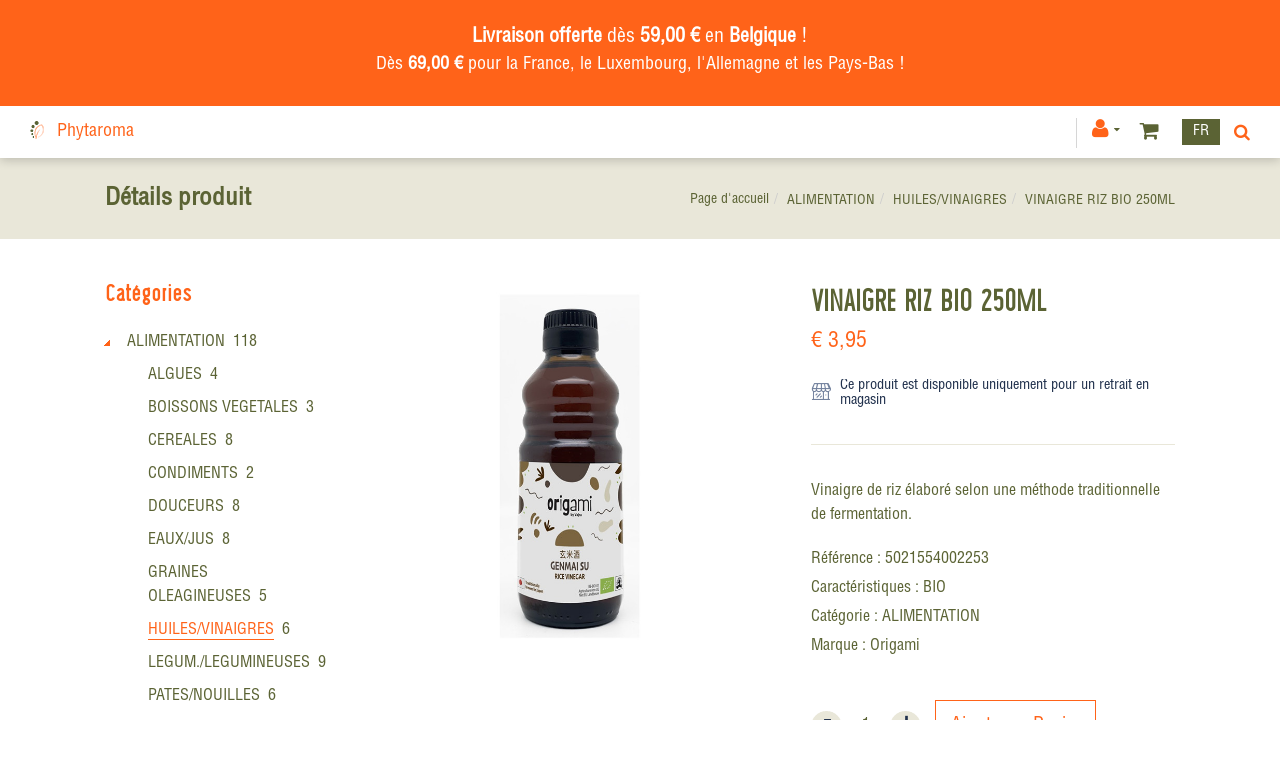

--- FILE ---
content_type: text/html; charset=utf-8
request_url: https://eshop.phytaroma.be/fr/produit/vinaigre-riz-bio-250ml/vina1e41c5
body_size: 15215
content:
<!DOCTYPE html>
<html lang="fr"><head><meta charset="utf-8">
            <meta name="viewport" content="width=device-width, initial-scale=1.0, maximum-scale=1">
            <link rel="shortcut icon" href="/favicon.png">
            <link rel="apple-touch-icon-precomposed" sizes="180x180" href="/apple-touch-180x180.png">
            <base href="/">
            <link rel="stylesheet" href="/assets/css/preloader.css" />
	<link rel="stylesheet" href="/assets/css/bootstrap.css" />
	<link rel="stylesheet" href="/assets/fonts/awesome/font-awesome.min.css" />
	<link rel="stylesheet" href="/assets/fonts/linearicons/linearicons.css" />
	<link rel="stylesheet" href="/assets/css/animate.css" />
	<link rel="stylesheet" href="/assets/css/revolution.css" />
	<link rel="stylesheet" href="/assets/css/style.css" />
	<link rel="stylesheet" href="/assets/css/mercator.css" />
	<link rel="stylesheet" href="/assets/css/process.css" />
	<link rel="stylesheet" href="/assets/css/tree.css" />
	<link rel="stylesheet" href="https://fonts.googleapis.com/css?family=Open+Sans:400,300,300italic,400italic,600,600italic,700,700italic,800,800italic&amp;subset=latin,cyrillic" />
	<link rel="stylesheet" href="https://fonts.googleapis.com/css?family=Montserrat:700" />
	<link rel="stylesheet" href="https://fonts.googleapis.com/css?family=Satisfy" />
	<style> /* ModalDialog */ 
.modalblazor-backdrop {
  position: fixed;
  top: 0;
  right: 0;
  bottom: 0;
  left: 0;
  z-index: 1040;
  background-color: rgba(0,0,0,.8);
  opacity: 1;
}
.modalblazor {
  position: fixed;
  top: 10%;
  left: 50%;
  z-index: 1050;
  background-color: #ffffff;
  opacity: 1;
  border: 1px solid #999;
  border: 1px solid rgba(0, 0, 0, 0.3);
  *border: 1px solid #999;
  /* IE6-7 */

  -webkit-border-radius: 6px;
  -moz-border-radius: 6px;
  border-radius: 6px;
  -webkit-box-shadow: 0 3px 7px rgba(0, 0, 0, 0.3);
  -moz-box-shadow: 0 3px 7px rgba(0, 0, 0, 0.3);
  box-shadow: 0 3px 7px rgba(0, 0, 0, 0.3);
  -webkit-background-clip: padding-box;
  -moz-background-clip: padding-box;
  background-clip: padding-box;
  outline: none;
}
@media (min-width: 768px) {
  .modalblazor {
    transform: translateX(-50%);
  }
}
.modalblazor.fade {
  -webkit-transition: opacity .3s linear, top .3s ease-out;
  -moz-transition: opacity .3s linear, top .3s ease-out;
  -o-transition: opacity .3s linear, top .3s ease-out;
  transition: opacity .3s linear, top .3s ease-out;
  top: -25%;
}
.modalblazor.fade.in {
  top: 10%;
}
.modalblazor-header {
  padding-top: 25px;
  padding-left: 15px;
  padding-right: 15px;
  border-bottom: 1px solid #eee;
  background-color: #f5f5f5;
  border-radius: 6px 6px 0 0;
}
.modalblazor-header .close {
  margin-top: 2px;
}
.modalblazor-header h3 {
  margin: 0;
  line-height: 30px;
}
.modalblazor-body {
  position: relative;
  overflow-y: hidden;
  /*max-height: 400px;*/
  padding: 15px;
}
.modalblazor-form {
  margin-bottom: 0;
}
.modalblazor-footer {
  padding: 14px 15px 15px;
  margin-bottom: 0;
  text-align: right;
  background-color: #f5f5f5;
  border-top: 1px solid #ddd;
  -webkit-border-radius: 0 0 6px 6px;
  -moz-border-radius: 0 0 6px 6px;
  border-radius: 0 0 6px 6px;
  -webkit-box-shadow: inset 0 1px 0 #ffffff;
  -moz-box-shadow: inset 0 1px 0 #ffffff;
  box-shadow: inset 0 1px 0 #ffffff;
  *zoom: 1;
}
.modalblazor-footer:before,
.modalblazor-footer:after {
  display: table;
  content: "";
  line-height: 0;
}
.modalblazor-footer:after {
  clear: both;
}
.modalblazor-footer .btn + .btn {
  margin-left: 5px;
  margin-bottom: 0;
}
.modalblazor-footer .btn-group .btn + .btn {
  margin-left: -1px;
}
.modalblazor-footer .btn-block + .btn-block {
  margin-left: 0;
}
.modalblazor-title{
    padding-bottom: 10px;
    margin-top: -10px;
}

@media (max-width: 767px) {
  .modalblazor {
    position: fixed;
    top: 20px;
    left: 20px;
    right: 20px;
    width: auto;
    margin: 0;
  }
  .modalblazor.fade {
    top: -100px;
  }
  .modalblazor.fade.in {
    top: 20px;
  }
}


button.closeblazor {
  float: right;
  background-color: transparent;
  border: 0;
  appearance: none;
  font-size: 1.5rem;
  font-weight: 500;
  margin-top: -16px !important;
}
button.closeblazor:hover {
    font-weight: 700;
}
	</style>
            <script>function consolelog(s, x){}</script>
            <script src="/assets/js/jquery-3.6.0.min.js"></script>
	<script src="/assets/js/mercator.js"></script>
	<script src="/assets/js/scriptLoader.js"></script>
	<script src="/assets/js/gridStickyHeader.js"></script>
            <!--Blazor:{"type":"server","prerenderId":"ce891564bca6455bae9af27c3ce7e9ce","key":{"locationHash":"77D12F14A8105320B1AAED6AE7E689DA0EC4483270A645E84079EAA0FFDF550D:15","formattedComponentKey":""},"sequence":0,"descriptor":"CfDJ8EDsJcoyfd9HiK0SeE7R0kZCN8DP4kp2zlMK1RYeCpAuVmJatNLjdnGSp8MrZtc24OZEZnV7rwGC3aNK3ST9K19lvTRFtne1LPvPatcrc5ksc31FbHjB7V\u002BH/1tbKlMot1PDIEvl8giLLskRklkQe3p4I8Q3pcLube9O9VSPEZNnDcRtPNKEHP7zY7vzCLZG74gO0eZxANteEZtOADGUXhVzGchSDYi0hu4IIm\u002BYCgkgvpjguBqO1LvxLeQYikGGfTBk9QqO/bsk/fzrqFah6ehl1OTkrO0z5SkfUznbB6mFVsCRNhdIRPRC/8o5iJ3F48Lr80Gq6hsaXpmNOEFBuA/lVTeRv0atX1XOqFCJLf7K9K3zSIWq/hHF4w236hzQzlkq4asAqdNQpGseEH9GdnnF2sFgtlXV9zMJOqMEYYtsvdd7NONAYr2dU6a0HSGyZJkagKB8oSUEz\u002BdF2WaqQs2vYylspmUnIBOqeo0tQkPb6aDwS3sDJ/vALM6tymcCYU3SptvXPd6KEwir7ZsuGdxjbuAMx88PNE2DrdiHVLntrojYnhiZ\u002BGBp8ZKwvRwHzaaWXmo\u002BKfo7idYgX4lJhg4="}--><title>Phytaroma | VINAIGRE RIZ BIO 250ML</title><meta name="description" content="Vinaigre de riz &#xE9;labor&#xE9; selon une m&#xE9;thode traditionnelle de fermentation." /><link rel="canonical" href="https://eshop.phytaroma.be/fr/produit/vinaigre-riz-bio-250ml/vina1e41c5" /><link href="https://eshop.phytaroma.be/fr/produit/vinaigre-riz-bio-250ml/vina1e41c5" rel="alternate" hreflang="fr" id="hreflangfr" /><link href="https://eshop.phytaroma.be/en/product/vinaigre-riz-bio-250ml/vina1e41c5" rel="alternate" hreflang="en" id="hreflangen" /><!--Blazor:{"prerenderId":"ce891564bca6455bae9af27c3ce7e9ce"}-->
            <meta></head>
        <body><!--Blazor:{"type":"server","prerenderId":"01bd31d65f4a4b998402b17de7cf0094","key":{"locationHash":"7330B1B90B682C36A7C867EDB7ECF6EF1359C6CA4C6F2332AB0FBC5F644B687D:19","formattedComponentKey":""},"sequence":1,"descriptor":"CfDJ8EDsJcoyfd9HiK0SeE7R0kYqycAQsr3/4XHBs945\u002Bryem5DR1XmLXB7qvgIlJ1R6tmmUhbNTwvFwEstrHlRBxF1wrobr5H1DnX9iMCTbxspimPOJ3F2cd0jf0Uvehlf\u002BVeEZhA8C2CbDV/kLle3bkYssNsWq12ljposDlfl4NC1Mw5EiOU3j7pcTTNEjFl/khoJEyZw6PLSVXwzhTUPuqgAoQV8dECdiN6UomBeZun6lqcPBC1hqDzPqQCuww8NC/Z1ciXh/9Rnv9EI5RVPFac8obBq7Xb8Z4757m6QTiMrRVmvHCnCbdOxD3Y5edmZqN7dIVWArc2YlrP0fPt7r1TQNsqJKv7qavi1ndQbwlVKjalExUj60yDECejyaxClGO7kcCYCCzYnf3j0fMmXXzifBdaRD6BBizhoV8XrJ5NJMWhg7fAOYzdtaWC\u002BviNUfg6AVYe\u002BSxolcy09sF\u002BdYFeSxArClOuU/cfevXpsvJMWcPUc8yX\u002BwUOHKc/RiX1vPRCiv7Ae0tPgbhors8tU6gOMtqRSJEgCLdUZ3U4njMHUE9lpQjNGfgHGkLBSbKgIRow=="}--><header class="header header-light" data-spy="affix"><div class="header-extra-top" style="background-color:#ff6319;">
	<div class="container">
		<div class="row">
			<div class="col-sm-12 text-center">
				<h4 style="font-size: 35px; margin-bottom: 2px;">&nbsp;</h4>

				<p style="margin-bottom:2px"><span style="font-size:20px;"><span style="color:#ffffff;"><strong>Livraison offerte</strong> d&egrave;s <strong>59,00 &euro;</strong> en <strong>Belgique </strong>!</span></span></p>

				<p style="margin-bottom:2px"><span style="font-size:18px;"><span style="color:#ffffff;">D&egrave;s <strong>69,00 &euro;</strong> pour la France, le Luxembourg, l&#39;Allemagne et les Pays-Bas !</span></span></p>

				<p style="margin-bottom:2px">&nbsp;</p>

				<p><span style="font-size:16px;"></span></p>
			</div>
		</div>
	</div>
</div>
        <nav id="navbar-container" class="navbar container-fluid"><!-- NAVBAR BRAND -->
<div>
	<a class="navbar-brand pull-left" href="/"><img alt="Phytaroma" src="/assets/images/Phytaroma_logo.png" srcset="/assets/images/Phytaroma_logo-big.png 2x" />Phytaroma </a>
</div>
            <div class="navbar-form pull-right"><div class="navbar-search collapse" style="height: 0px;"><input id="text-search-top" type="text" placeholder="Appuyez ensuite sur Enter..." />
			<button class="fa fa-search" type="button" style="position: absolute; right: 5px;" aria-label="Recherche"></button>
			<i class="fa fa-times" data-target=".navbar-search" aria-label="Fermer"></i></div>
		<button type="button" class="fa fa-search" aria-label="Recherche"></button></div>
            <div class="navbar-lang pull-right"><ul class="nav"><li class="dropdown"><a class="dropdown-toggle" data-toggle="dropdown" href>Fr</a>
					<ul class="dropdown-menu"><li><button style="cursor: pointer;">En</button></li></ul></li></ul></div>
            <div class="navbar-ecommerce pull-right" style="margin-right: 20px;"><a class="link-cart hover hidden-xs">
        <i class="fa fa-shopping-cart"></i>
    </a></div>
            <div class="navbar-account pull-right" style="margin-right: 20px;"><ul class="nav navbar-nav"><li class="dropdown"><a href="/fr/login"><i class="fa fa-user" style="font-size: 20px; margin-top: -5px;"></i></a></li></ul></div>
            <div class="divider pull-right"></div>

<button id="navbar-toggle-menu" class="navbar-toggle pull-right" type="button"><i class="fa fa-bars"></i></button><div id="navbar" class="navbar-collapse collapse pull-right" aria-expanded="false"><ul class="nav navbar-nav"><li class="dropdown"><a id="h2tb0qz0yx" href="/fr/cataloguegrille/?rayon=alimentation&amp;id=h2tb0qz0yx" class="noPreventDefault dropdown-toggle" data-toggle="dropdown" target="" aria-haspopup="true" aria-expanded="false">Alimentation</a>
                        <ul class="dropdown-menu sub-menu"><li class=""><a href="/fr/cataloguegrille/?famille=algues&amp;id=0hmw0xyxi9" target="" class="">Algues</a></li><li class=""><a href="/fr/cataloguegrille/?famille=boissons-vegetales&amp;id=hqs1n7zeho" target="" class="">Boissons v&#xE9;g&#xE9;tales</a></li><li class=""><a href="/fr/cataloguegrille/?famille=cereales&amp;id=vsfj0vr2lk" target="" class="">C&#xE9;r&#xE9;ales</a></li><li class=""><a href="/fr/cataloguegrille/?famille=condiments&amp;id=ur1o3zgxio" target="" class="">Condiments</a></li><li class=""><a href="/fr/cataloguegrille/?famille=douceurs&amp;id=rns6s0jig6" target="" class="">Douceurs</a></li><li class=""><a href="/fr/cataloguegrille/?famille=eaux-jus&amp;id=wy18aa6gam" target="" class="">Eaux et Jus</a></li><li class=""><a href="/fr/cataloguegrille/?famille=graines-oleagineuses&amp;id=bpvq5ezjgs" target="" class="">Graines ol&#xE9;agineuses</a></li><li class=""><a href="/fr/cataloguegrille/?famille=huiles-vinaigres&amp;id=286qiyk9sh" target="" class="">Huiles et vinaigres</a></li><li class=""><a href="/fr/cataloguegrille/?famille=legum.-legumineuses&amp;id=8l8gd8orxi" target="" class="">L&#xE9;gumes et l&#xE9;gumineuses</a></li><li class=""><a href="/fr/cataloguegrille/?famille=pates-nouilles&amp;id=xgyejxwohf" target="" class="">P&#xE2;tes et nouilles</a></li><li class=""><a href="/fr/cataloguegrille/?famille=petit-dejeuner&amp;id=18v5adbax3" target="" class="">Petit-d&#xE9;jeuner</a></li><li class=""><a href="/fr/cataloguegrille/?famille=specialites-japonaises&amp;id=yi04ay7tzq" target="" class="">Sp&#xE9;cialit&#xE9;s japonaises</a></li><li class=""><a href="/fr/cataloguegrille/?famille=thes-infusions&amp;id=c585c8i78e" target="" class="">Th&#xE9;s et infusions</a></li><li class=""><a href="/fr/cataloguegrille/?famille=ustensiles-cuisine&amp;id=mipiykv24e" target="" class="">Ustensiles de cuisine</a></li><li class=""><a href="/fr/cataloguegrille/?famille=vins-cidres&amp;id=rectfwvek9" target="" class="">Vins et cidres</a></li></ul></li><li class="dropdown"><a id="a65jga8kbc" href="/fr/cataloguegrille/?rayon=cocoon&amp;id=a65jga8kbc" class="noPreventDefault dropdown-toggle" data-toggle="dropdown" target="" aria-haspopup="true" aria-expanded="false">Cocoon</a>
                        <ul class="dropdown-menu sub-menu"><li class=""><a href="/fr/cataloguegrille/?famille=bougies&amp;id=swx5swyx2t" target="" class="">Bougies</a></li><li class=""><a href="/fr/cataloguegrille/?famille=encens&amp;id=qzlevuivz7" target="" class="">Encens</a></li></ul></li><li class="dropdown"><a id="l2tb0qzz1u" href="/fr/cataloguegrille/?rayon=cosmetiques&amp;id=l2tb0qzz1u" class="noPreventDefault dropdown-toggle" data-toggle="dropdown" target="" aria-haspopup="true" aria-expanded="false">Cosm&#xE9;tiques</a>
                        <ul class="dropdown-menu sub-menu"><li class=""><a href="/fr/cataloguegrille/?famille=huiles-vegetales&amp;id=4a3ugmix1w" target="" class="">Huiles v&#xE9;g&#xE9;tales</a></li><li class=""><a href="/fr/cataloguegrille/?famille=savons-solides&amp;id=tugc6ggxva" target="" class="">Savons solides</a></li><li class=""><a href="/fr/cataloguegrille/?famille=soins-corps&amp;id=4g7j51r0qr" target="" class="">Soins corps</a></li><li class=""><a href="/fr/cataloguegrille/?famille=soins-visage&amp;id=sfj1fbfr8i" target="" class="">Soins visage</a></li></ul></li><li class="dropdown"><a id="q1jqo6d7es" href="/fr/cataloguegrille/?rayon=gamme-phytaroma&amp;id=q1jqo6d7es" class="noPreventDefault dropdown-toggle" data-toggle="dropdown" target="" aria-haspopup="true" aria-expanded="false">Gamme Phytaroma</a>
                        <ul class="dropdown-menu sub-menu"><li class=""><a href="/fr/cataloguegrille/?famille=capsules-huileuses&amp;id=w1p6ixq005" target="" class="">Capsules huileuses</a></li><li class=""><a href="/fr/cataloguegrille/?famille=produits-actifs&amp;id=6m42tmejnn" target="" class="">Produits actifs</a></li><li class=""><a href="/fr/cataloguegrille/?famille=teintures-meres&amp;id=nc0bi6ml7n" target="" class="">Teintures m&#xE8;res</a></li><li class=""><a href="/fr/cataloguegrille/?famille=autres&amp;id=2dsj9riadd" target="" class="">Autres</a></li></ul></li><li class="dropdown"><a id="k2tb0qzkma" href="/fr/cataloguegrille/?rayon=huiles-essentielles&amp;id=k2tb0qzkma" class="noPreventDefault dropdown-toggle" data-toggle="dropdown" target="" aria-haspopup="true" aria-expanded="false">Huiles essentielles</a>
                        <ul class="dropdown-menu sub-menu"><li class=""><a href="/fr/cataloguegrille/?famille=bioflore&amp;id=3b5d0bec85" target="" class="">Bioflore</a></li><li class=""><a href="/fr/cataloguegrille/?famille=coffrets&amp;id=a0u6r3a6u0" target="" class="">Coffrets</a></li><li class=""><a href="/fr/cataloguegrille/?famille=diffuseurs&amp;id=zpwch1h9is" target="" class="">Diffuseurs</a></li><li class=""><a href="/fr/cataloguegrille/?famille=hydrolats&amp;id=58xv1bc4ge" target="" class="">Hydrolats</a></li></ul></li><li class="dropdown"><a id="zd2hhowlm0" href="/fr/cataloguegrille/?rayon=livres-dvd-s&amp;id=zd2hhowlm0" class="noPreventDefault dropdown-toggle" data-toggle="dropdown" target="" aria-haspopup="true" aria-expanded="false">Livres et DVD&#x27;s</a>
                        <ul class="dropdown-menu sub-menu"><li class=""><a href="/fr/cataloguegrille/?famille=dvd-s&amp;id=cwmqgbwl1s" target="" class="">DVD&#x27;s</a></li><li class=""><a href="/fr/cataloguegrille/?famille=livres&amp;id=fn8oncbqfv" target="" class="">Livres</a></li></ul></li><li class="dropdown"><a href="/fr/cataloguegrille/?rayon=sante-bien-etre&amp;id=4mbx4sdog1" target="" class="noDownArrowInDropdown">Sant&#xE9; et Bien-&#xEA;tre</a></li><li class="dropdown"><a id="" href="javascript:void(0);" class="noPreventDefault dropdown-toggle" data-toggle="dropdown" target="" aria-haspopup="true" aria-expanded="false">S&#xE9;lections</a>
                        <ul class="dropdown-menu sub-menu"><li class=""><a href="/fr/cataloguegrille/?selection=nouveautes" target="" class="">Nouveaut&#xE9;s</a></li><li class=""><a href="/fr/cataloguegrille/?selection=meilleures-ventes" target="" class="">Meilleures ventes</a></li><li class=""><a href="/fr/cataloguegrille/?selection=promotions" target="" class="">Promotions</a></li><li class=""><a href="/fr/cataloguegrille/?selection=anti-gaspi" target="" class="">Anti-gaspi</a></li></ul></li><li class="dropdown"><a href="https://www.phytaroma.be/" target="" class="noDownArrowInDropdown">Phytaroma.be</a></li></ul></div></nav></header>

    <div class="wrapper"><header id="ctl00_HeaderPageTitle" class="pagetitle pagetitle-sm" style=""><div id="PageTitleDiv" class="container"><div class="divtable irow"><div class="divcell"><p id="h2item">Détails produit</p>
                            <div class="divider"></div>
                            <span class="subtitle"></span></div>
                        <div class="divcell text-right"><ol class="breadcrumb"><li><a href="/">Page d'accueil</a><li class="active"><a href="/fr/catalogueliste/?rayon=alimentation&id=h2tb0qz0yx">ALIMENTATION</a></li><li class="active"><a href="/fr/catalogueliste/?famille=huiles-vinaigres&id=286qiyk9sh">HUILES/VINAIGRES</a></li></li><li class="active">VINAIGRE RIZ BIO 250ML</li></ol></div></div></div></header>


        <div class="content"><div class="container"><div class="row"><article class="col-md-9 col-sm-8 col-md-push-3 col-sm-push-4 maincontent"><div id="PanelItemInfo" class="container" itemscope itemtype="https://schema.org/Product"><div class="row irow-sm type-product"><div class="col-md-6"><div class="picture-product" style="position:relative"><a class="magnific" style="cursor: pointer;"><img itemprop="image" src="/images/mdwr/vinaigre-riz-bio-250ml-1.jpeg?s_id=vina1e41c5&amp;imgfield=s_image1&amp;imgwidth=700&amp;imgheight=700&amp;dummy=lmnfkfuukw" alt="VINAIGRE RIZ BIO 250ML" title="VINAIGRE RIZ BIO 250ML" /></a></div></div>
                        <div class="col-md-6"><h1 itemprop="name" id="h1item">VINAIGRE RIZ BIO 250ML</h1>

                            <div itemprop="offers" itemscope itemtype="http://schema.org/Offer"><span class="price"><span itemprop ="priceCurrency" content="EUR"></span><span itemprop="price" content="3.95"></span><span class="amount">&euro;  3,95</span></span>
                                <span class="InfoStock"><link itemprop="availability" href="https://schema.org/InStock" /></span></div><div class="media OnlyAvailableForStorePickup"><div class="media-left"><i class="linear-icon-store"></i></div>
                                    <div class="media-body">Ce produit est disponible uniquement pour un retrait en magasin</div></div><hr>
                            <div class="single-product-description" id="single-product-description"><p itemprop="description">Vinaigre de riz élaboré selon une méthode traditionnelle de fermentation.</p></div>
                            <div class="features"><p>R&#xE9;f&#xE9;rence : <span itemprop="sku">5021554002253</span></p><p ID="PanelSaison" runat="server">Caract&#xE9;ristiques : BIO</p><p>Cat&#xE9;gorie : <a id="HyperLinkRayon" href="/fr/catalogueliste/?rayon=alimentation&amp;id=h2tb0qz0yx" itemprop="category">ALIMENTATION</a></p><p>Marque : <a id="HyperLinkBrand" href="/fr/catalogueliste/?marque=origami" itemprop="brand">Origami</a></p></div>
                            <hr class="hr-nobg">
                            <div class="single-product-page-cart-form"><div class="product-quantity inline"><form method="post" action="/fr/produit/vinaigre-riz-bio-250ml/vina1e41c5"><input type="hidden" name="__RequestVerificationToken" value="CfDJ8EDsJcoyfd9HiK0SeE7R0kaSC42h_lLGxa8jX9HdT-nZU7B5E64OT9nhsS8VayiZU2BEDurmuWu3tco2JZAwuv9GO1c5cnMAenTpuRZy22jCub5GHvmllUOkBSCTbPj1IIRLEOgSkU3N101g9a9bKi4" /><a id="HyperLinkMinus" class="minus" style="cursor: pointer;">-</a>
                                        <input type="number" min="1" max="999" onkeypress="return event.charCode &gt;= 48 &amp;&amp; event.charCode &lt;= 57" onkeyup="(function(el){if (parseFloat(el.value) &lt; 1) el.value=1;  if (parseFloat(el.value) &gt; 999) el.value=999;})(this)" style="width: 40px;" value="1" />
                                        <a id="HyperLinkPlus" class="plus" style="cursor: pointer;">&#x2B;</a></form></div>
                                <button id="ButtonAddToCart" class="btn btn-primary">Ajouter au Panier</button>
                                <div id="addedToCartToolTip" class="popover top" data-color-state="Black" style="left: 50%; margin-left: -55px; top: -120px; position: fixed; background-color: #5b6334;"><div class="arrow"></div>
    <p class="popover-title">Shop</p>
    <div class="popover-content"><p>Ce produit a &#xE9;t&#xE9; ajout&#xE9; &#xE0; votre panier.</p></div></div></div>
                            <table class="table table-cart-total table-gammes"><tbody></tbody></table></div></div></div>
                
                
                <div class="container" style="margin-top: 30px;"><div class="tabs tabs-simple-border"><div class="tab-content"><div class="tab-pane fade in active" id="description"><div class="row"><div class="col-sm-4"><h2 style="margin-bottom:20px">D&#xE9;tails produit</h2></div>
                                    <div class="col-sm-8"><p><FONT size=3>Le vinaigre de riz Genmai Su est produit à Kyushu dans le sud du Japon et élaboré selon une méthode traditionnelle de fermentation dans des pots en argile enterrés. D'un goût frais et délicieux, légèrement doux et sans la forte acidité souvent présente dans les autres vinaigres, il s'associe parfaitement avec les céréales, poissons et légumes.</FONT></p>
<p><FONT size=3></FONT>&nbsp;</p>
<p><FONT size=3>Ne contient pas de conservateurs, cependant certains dépôts inoffensifs peuvent apparaître. Garder au frais et dans le noir.</FONT></p>
<p><FONT size=3></FONT>&nbsp;</p>
<p><FONT size=3><strong>Ingrédients :</strong></FONT></p>
<p><FONT size=3>Eau, riz fermenté (14%)</FONT></p></div></div></div></div></div></div>
                
                </article>
            <aside class="col-md-3 col-sm-4 col-md-pull-9 col-sm-pull-8 sidebar hidden-xs"><div class="widget widget_product_categories"><h2 class="widget-title hidden-xs">Cat&#xE9;gories</h2>

    <div class="RadTreeView RadTreeView_Metro"><ul class="rtUL rtLines"><li class="rtLI rtFirst"><div class="rtTop"><span class="rtSp"></span>
                    <span class="rtMinus"></span>
                    <div class="rtIn" style=""><a href="/fr/cataloguegrille/?rayon=alimentation&id=h2tb0qz0yx" onclick="setCookie('FromTree','1',1);">ALIMENTATION</a>&nbsp;118</div></div>

                <ul class="rtUL rtLines" style="display: block;"><li class="rtLI"><div class="rtTop"><span class="rtSp"></span>
                            <span class=""></span>
                            <div class="rtIn" style=""><a href="/fr/cataloguegrille/?famille=algues&id=0hmw0xyxi9" onclick="setCookie('FromTree','1',1);">ALGUES</a>&nbsp;4</div></div>

                        <ul class="rtUL rtLines" style="display: none;"></ul></li><li class="rtLI"><div class="rtMid"><span class="rtSp"></span>
                            <span class=""></span>
                            <div class="rtIn" style=""><a href="/fr/cataloguegrille/?famille=boissons-vegetales&id=hqs1n7zeho" onclick="setCookie('FromTree','1',1);">BOISSONS VEGETALES</a>&nbsp;3</div></div>

                        <ul class="rtUL rtLines" style="display: none;"></ul></li><li class="rtLI"><div class="rtMid"><span class="rtSp"></span>
                            <span class=""></span>
                            <div class="rtIn" style=""><a href="/fr/cataloguegrille/?famille=cereales&id=vsfj0vr2lk" onclick="setCookie('FromTree','1',1);">CEREALES</a>&nbsp;8</div></div>

                        <ul class="rtUL rtLines" style="display: none;"></ul></li><li class="rtLI"><div class="rtMid"><span class="rtSp"></span>
                            <span class=""></span>
                            <div class="rtIn" style=""><a href="/fr/cataloguegrille/?famille=condiments&id=ur1o3zgxio" onclick="setCookie('FromTree','1',1);">CONDIMENTS</a>&nbsp;2</div></div>

                        <ul class="rtUL rtLines" style="display: none;"></ul></li><li class="rtLI"><div class="rtMid"><span class="rtSp"></span>
                            <span class=""></span>
                            <div class="rtIn" style=""><a href="/fr/cataloguegrille/?famille=douceurs&id=rns6s0jig6" onclick="setCookie('FromTree','1',1);">DOUCEURS</a>&nbsp;8</div></div>

                        <ul class="rtUL rtLines" style="display: none;"></ul></li><li class="rtLI"><div class="rtMid"><span class="rtSp"></span>
                            <span class=""></span>
                            <div class="rtIn" style=""><a href="/fr/cataloguegrille/?famille=eaux-jus&id=wy18aa6gam" onclick="setCookie('FromTree','1',1);">EAUX/JUS</a>&nbsp;8</div></div>

                        <ul class="rtUL rtLines" style="display: none;"></ul></li><li class="rtLIrtLast"><div class="rtBot"><span class="rtSp"></span>
                            <span class=""></span>
                            <div class="rtIn" style=""><a href="/fr/cataloguegrille/?famille=graines-oleagineuses&id=bpvq5ezjgs" onclick="setCookie('FromTree','1',1);">GRAINES OLEAGINEUSES</a>&nbsp;5</div></div>

                        <ul class="rtUL rtLines" style="display: none;"></ul></li><li class="rtLI"><div class="rtMid"><span class="rtSp"></span>
                            <span class=""></span>
                            <div class="rtIn" style=""><a class="widget_product_categories_selected"href="/fr/cataloguegrille/?famille=huiles-vinaigres&id=286qiyk9sh" onclick="setCookie('FromTree','1',1);">HUILES/VINAIGRES</a>&nbsp;6</div></div>

                        <ul class="rtUL rtLines" style="display: block;"></ul></li><li class="rtLI"><div class="rtMid"><span class="rtSp"></span>
                            <span class=""></span>
                            <div class="rtIn" style=""><a href="/fr/cataloguegrille/?famille=legum.-legumineuses&id=8l8gd8orxi" onclick="setCookie('FromTree','1',1);">LEGUM./LEGUMINEUSES</a>&nbsp;9</div></div>

                        <ul class="rtUL rtLines" style="display: none;"></ul></li><li class="rtLI"><div class="rtMid"><span class="rtSp"></span>
                            <span class=""></span>
                            <div class="rtIn" style=""><a href="/fr/cataloguegrille/?famille=pates-nouilles&id=xgyejxwohf" onclick="setCookie('FromTree','1',1);">PATES/NOUILLES</a>&nbsp;6</div></div>

                        <ul class="rtUL rtLines" style="display: none;"></ul></li><li class="rtLI"><div class="rtMid"><span class="rtSp"></span>
                            <span class=""></span>
                            <div class="rtIn" style=""><a href="/fr/cataloguegrille/?famille=petit-dejeuner&id=18v5adbax3" onclick="setCookie('FromTree','1',1);">PETIT DEJEUNER</a>&nbsp;5</div></div>

                        <ul class="rtUL rtLines" style="display: none;"></ul></li><li class="rtLI"><div class="rtMid"><span class="rtSp"></span>
                            <span class=""></span>
                            <div class="rtIn" style=""><a href="/fr/cataloguegrille/?famille=specialites-japonaises&id=yi04ay7tzq" onclick="setCookie('FromTree','1',1);">SPECIALITES JAPONAISES</a>&nbsp;14</div></div>

                        <ul class="rtUL rtLines" style="display: none;"></ul></li><li class="rtLI"><div class="rtMid"><span class="rtSp"></span>
                            <span class=""></span>
                            <div class="rtIn" style=""><a href="/fr/cataloguegrille/?famille=thes-infusions&id=c585c8i78e" onclick="setCookie('FromTree','1',1);">THES/INFUSIONS</a>&nbsp;23</div></div>

                        <ul class="rtUL rtLines" style="display: none;"></ul></li><li class="rtLI"><div class="rtMid"><span class="rtSp"></span>
                            <span class=""></span>
                            <div class="rtIn" style=""><a href="/fr/cataloguegrille/?famille=ustensiles-cuisine&id=mipiykv24e" onclick="setCookie('FromTree','1',1);">USTENSILES CUISINE</a>&nbsp;14</div></div>

                        <ul class="rtUL rtLines" style="display: none;"></ul></li><li class="rtLI"><div class="rtBot"><span class="rtSp"></span>
                            <span class=""></span>
                            <div class="rtIn" style=""><a href="/fr/cataloguegrille/?famille=vins-cidres&id=rectfwvek9" onclick="setCookie('FromTree','1',1);">VINS/CIDRES</a>&nbsp;2</div></div>

                        <ul class="rtUL rtLines" style="display: none;"></ul></li></ul></li><li class="rtLI"><div class="rtMid"><span class="rtSp"></span>
                    <span class="rtPlus"></span>
                    <div class="rtIn" style=""><a href="/fr/cataloguegrille/?rayon=cocoon&id=a65jga8kbc" onclick="setCookie('FromTree','1',1);">COCOON</a>&nbsp;9</div></div>

                <ul class="rtUL rtLines" style="display: none;"><li class="rtLI"><div class="rtMid"><span class="rtSp"></span>
                            <span class=""></span>
                            <div class="rtIn" style=""><a href="/fr/cataloguegrille/?famille=bougies&id=swx5swyx2t" onclick="setCookie('FromTree','1',1);">BOUGIES</a>&nbsp;5</div></div>

                        <ul class="rtUL rtLines" style="display: none;"></ul></li><li class="rtLI"><div class="rtMid"><span class="rtSp"></span>
                            <span class=""></span>
                            <div class="rtIn" style=""><a href="/fr/cataloguegrille/?famille=encens&id=qzlevuivz7" onclick="setCookie('FromTree','1',1);">ENCENS</a>&nbsp;4</div></div>

                        <ul class="rtUL rtLines" style="display: none;"></ul></li></ul></li><li class="rtLI"><div class="rtMid"><span class="rtSp"></span>
                    <span class="rtPlus"></span>
                    <div class="rtIn" style=""><a href="/fr/cataloguegrille/?rayon=cosmetiques&id=l2tb0qzz1u" onclick="setCookie('FromTree','1',1);">COSMETIQUES</a>&nbsp;37</div></div>

                <ul class="rtUL rtLines" style="display: none;"><li class="rtLI"><div class="rtMid"><span class="rtSp"></span>
                            <span class=""></span>
                            <div class="rtIn" style=""><a href="/fr/cataloguegrille/?famille=accessoires&id=90i2axwsjf" onclick="setCookie('FromTree','1',1);">ACCESSOIRES</a>&nbsp;1</div></div>

                        <ul class="rtUL rtLines" style="display: none;"></ul></li><li class="rtLI"><div class="rtMid"><span class="rtSp"></span>
                            <span class=""></span>
                            <div class="rtIn" style=""><a href="/fr/cataloguegrille/?famille=coffrets&id=43a1b2aa98" onclick="setCookie('FromTree','1',1);">COFFRETS</a>&nbsp;3</div></div>

                        <ul class="rtUL rtLines" style="display: none;"></ul></li><li class="rtLI"><div class="rtMid"><span class="rtSp"></span>
                            <span class=""></span>
                            <div class="rtIn" style=""><a href="/fr/cataloguegrille/?famille=huiles-vegetales&id=4a3ugmix1w" onclick="setCookie('FromTree','1',1);">HUILES VEGETALES</a>&nbsp;13</div></div>

                        <ul class="rtUL rtLines" style="display: none;"></ul></li><li class="rtLI"><div class="rtMid"><span class="rtSp"></span>
                            <span class=""></span>
                            <div class="rtIn" style=""><a href="/fr/cataloguegrille/?famille=savons-solides&id=tugc6ggxva" onclick="setCookie('FromTree','1',1);">SAVONS SOLIDES</a>&nbsp;5</div></div>

                        <ul class="rtUL rtLines" style="display: none;"></ul></li><li class="rtLI"><div class="rtMid"><span class="rtSp"></span>
                            <span class=""></span>
                            <div class="rtIn" style=""><a href="/fr/cataloguegrille/?famille=soins-cheveux&id=misfkbzbaq" onclick="setCookie('FromTree','1',1);">SOINS CHEVEUX</a>&nbsp;2</div></div>

                        <ul class="rtUL rtLines" style="display: none;"></ul></li><li class="rtLI"><div class="rtMid"><span class="rtSp"></span>
                            <span class=""></span>
                            <div class="rtIn" style=""><a href="/fr/cataloguegrille/?famille=soins-corps&id=4g7j51r0qr" onclick="setCookie('FromTree','1',1);">SOINS CORPS</a>&nbsp;6</div></div>

                        <ul class="rtUL rtLines" style="display: none;"></ul></li><li class="rtLI"><div class="rtMid"><span class="rtSp"></span>
                            <span class=""></span>
                            <div class="rtIn" style=""><a href="/fr/cataloguegrille/?famille=soins-visage&id=sfj1fbfr8i" onclick="setCookie('FromTree','1',1);">SOINS VISAGE</a>&nbsp;7</div></div>

                        <ul class="rtUL rtLines" style="display: none;"></ul></li></ul></li><li class="rtLI"><div class="rtMid"><span class="rtSp"></span>
                    <span class="rtPlus"></span>
                    <div class="rtIn" style=""><a href="/fr/cataloguegrille/?rayon=gamme-phytaroma&id=q1jqo6d7es" onclick="setCookie('FromTree','1',1);">GAMME PHYTAROMA</a>&nbsp;71</div></div>

                <ul class="rtUL rtLines" style="display: none;"><li class="rtLI"><div class="rtMid"><span class="rtSp"></span>
                            <span class=""></span>
                            <div class="rtIn" style=""><a href="/fr/cataloguegrille/?famille=autres&id=2dsj9riadd" onclick="setCookie('FromTree','1',1);">AUTRES</a>&nbsp;1</div></div>

                        <ul class="rtUL rtLines" style="display: none;"></ul></li><li class="rtLI"><div class="rtMid"><span class="rtSp"></span>
                            <span class=""></span>
                            <div class="rtIn" style=""><a href="/fr/cataloguegrille/?famille=capsules-huileuses&id=w1p6ixq005" onclick="setCookie('FromTree','1',1);">CAPSULES HUILEUSES</a>&nbsp;3</div></div>

                        <ul class="rtUL rtLines" style="display: none;"></ul></li><li class="rtLI"><div class="rtMid"><span class="rtSp"></span>
                            <span class=""></span>
                            <div class="rtIn" style=""><a href="/fr/cataloguegrille/?famille=produits-actifs&id=6m42tmejnn" onclick="setCookie('FromTree','1',1);">PRODUITS ACTIFS</a>&nbsp;14</div></div>

                        <ul class="rtUL rtLines" style="display: none;"></ul></li><li class="rtLI"><div class="rtMid"><span class="rtSp"></span>
                            <span class=""></span>
                            <div class="rtIn" style=""><a href="/fr/cataloguegrille/?famille=teintures-meres&id=nc0bi6ml7n" onclick="setCookie('FromTree','1',1);">TEINTURES MERES</a>&nbsp;53</div></div>

                        <ul class="rtUL rtLines" style="display: none;"></ul></li></ul></li><li class="rtLI"><div class="rtMid"><span class="rtSp"></span>
                    <span class="rtPlus"></span>
                    <div class="rtIn" style=""><a href="/fr/cataloguegrille/?rayon=huiles-essentielles&id=k2tb0qzkma" onclick="setCookie('FromTree','1',1);">HUILES ESSENTIELLES</a>&nbsp;86</div></div>

                <ul class="rtUL rtLines" style="display: none;"><li class="rtLI"><div class="rtMid"><span class="rtSp"></span>
                            <span class=""></span>
                            <div class="rtIn" style=""><a href="/fr/cataloguegrille/?famille=bioflore&id=3b5d0bec85" onclick="setCookie('FromTree','1',1);">BIOFLORE</a>&nbsp;66</div></div>

                        <ul class="rtUL rtLines" style="display: none;"></ul></li><li class="rtLI"><div class="rtMid"><span class="rtSp"></span>
                            <span class=""></span>
                            <div class="rtIn" style=""><a href="/fr/cataloguegrille/?famille=diffuseurs&id=zpwch1h9is" onclick="setCookie('FromTree','1',1);">DIFFUSEURS</a>&nbsp;4</div></div>

                        <ul class="rtUL rtLines" style="display: none;"></ul></li><li class="rtLI"><div class="rtMid"><span class="rtSp"></span>
                            <span class=""></span>
                            <div class="rtIn" style=""><a href="/fr/cataloguegrille/?famille=hydrolats&id=58xv1bc4ge" onclick="setCookie('FromTree','1',1);">HYDROLATS</a>&nbsp;14</div></div>

                        <ul class="rtUL rtLines" style="display: none;"></ul></li></ul></li><li class="rtLI"><div class="rtMid"><span class="rtSp"></span>
                    <span class="rtPlus"></span>
                    <div class="rtIn" style=""><a href="/fr/cataloguegrille/?rayon=livres-dvd-s&id=zd2hhowlm0" onclick="setCookie('FromTree','1',1);">LIVRES/DVD'S</a>&nbsp;15</div></div>

                <ul class="rtUL rtLines" style="display: none;"><li class="rtLI"><div class="rtMid"><span class="rtSp"></span>
                            <span class=""></span>
                            <div class="rtIn" style=""><a href="/fr/cataloguegrille/?famille=dvd-s&id=cwmqgbwl1s" onclick="setCookie('FromTree','1',1);">DVD'S</a>&nbsp;2</div></div>

                        <ul class="rtUL rtLines" style="display: none;"></ul></li><li class="rtLI"><div class="rtMid"><span class="rtSp"></span>
                            <span class=""></span>
                            <div class="rtIn" style=""><a href="/fr/cataloguegrille/?famille=livres&id=fn8oncbqfv" onclick="setCookie('FromTree','1',1);">LIVRES</a>&nbsp;13</div></div>

                        <ul class="rtUL rtLines" style="display: none;"></ul></li></ul></li><li class="rtLIrtLast"><div class="rtBot"><span class="rtSp"></span>
                    <span class=""></span>
                    <div class="rtIn" style=""><a href="/fr/cataloguegrille/?rayon=sante-bien-etre&id=4mbx4sdog1" onclick="setCookie('FromTree','1',1);">SANTE/BIEN-ËTRE</a>&nbsp;2</div></div>

                <ul class="rtUL rtLines" style="display: none;"></ul></li></ul></div></div>
                <hr class="hr-nobg">

<div class="widget widget_accept"><h2 class="widget-title">Nous acceptons</h2>
    <ul class="widget-cash-list"><li><img src="/assets/images/cash-bancontact.png" alt="Bancontact" /></li>
        <li><img src="/assets/images/cash-maestro.png" alt="Maestro" /></li>
        <li><img src="/assets/images/cash-mastercard.png" alt="Mastercard" /></li>
        <li><img src="/assets/images/cash-visa.png" alt="Visa" /></li>
        <li><img src="/assets/images/cash-american-express.png" alt="American Express" /></li></ul></div>

<hr class="hr-nobg">

<div class="widget widget_about" itemscope itemtype="https://schema.org/locabusiness"><h2 class="widget-title" itemprop="name">Phytaroma s.n.c</h2>
    <ul class="widget_contact_list"><li><i class="fa fa-map-marker"></i>
            <address>Rue Roger Cl&#xE9;ment 37<br>B-5020&#xA0;Temploux  (NAMUR)</address></li>
        <li><i class="fa fa-phone"></i>
            <address>&#x2B;32 (0)81/ 58.36.33</address></li>
        <li><i class="fa fa-clock-o"></i>
            <address><p>Ouvert du mercredi au samedi&nbsp;de 10h &agrave; 18h.</p>
</address></li></ul>
    <p>Votre boutique de produits naturels et biologiques</p></div></aside></div></div></div>


        <!-- REASSURANCE -->
<section class="reassurance" style="background-color:#e9e7d9; padding-top:40px; padding-bottom:40px">
<div class="container">
	<div class="row text-center row-eq-height">
		<div class="col-md-3 col-sm-6 col-xs-12">
			<div class="icon icon-size-4 icon-bg-6 icon-rounded">
				<i class="linear-icon-store"></i>
			</div>

			<h6><a href="/fr/retrait-gratuit-en-magasin">Retrait gratuit en magasin</a></h6>
		</div>

		<div class="col-md-3 col-sm-6 col-xs-12">
			<div class="icon icon-size-4 icon-bg-6 icon-rounded">
				<i class="linear-icon-truck"></i>
			</div>

			<h6><a href="/fr/livraison-frais-de-port">Livraison offerte d&egrave;s 59 &euro; en Belgique</a></h6>
		</div>

		<div class="col-md-3 col-sm-6 col-xs-12">
			<div class="icon icon-size-4 icon-bg-6 icon-rounded">
				<i class="linear-icon-credit-card

"></i>
			</div>

			<h6><a href="/fr/modes-de-paiement">Paiement 100% s&eacute;curis&eacute;</a></h6>
		</div>

		<div class="col-md-3 col-sm-6 col-xs-12">
			<div class="icon icon-size-4 icon-bg-6 icon-rounded">
				<i class="linear-icon-bubbles"></i>
			</div>

			<h6><a href="https://www.phytaroma.be/contact/">Conseils gratuits &agrave; distance</a></h6>
		</div>
	</div>
</div>
</section>
<!-- FOOTER -->

<footer class="footer footer-dark"><!-- FOOTER ROW -->
<div class="footer-row">
	<div class="container">
		<div class="row">
			<div class="col-md-2 col-xs-6">
				<!-- NAVBAR BRAND --><a class="navbar-brand pull-left" href=""> <img alt="Phytaroma" src="/assets/images/Phytaroma_logo_footer.png" srcset="/assets/images/Phytaroma_logo_footer-big.png 2x" /> </a> <!-- /.navbar-brand -->
			</div>

			<div class="col-md-3 col-xs-6">
				<div class="widget widget_top_rated_products">
					<h2 class="widget-title">Nos produits</h2>

					<ul>
						<li><a href="/fr/cataloguegrille/?rayon=alimentation&amp;id=h2tb0qz0yx">Alimentation</a></li>
						<li><a href="/fr/cataloguegrille/?rayon=cocoon&amp;id=a65jga8kbc">Cocoon</a></li>
						<li><a href="/fr/cataloguegrille/?rayon=cosmetiques&amp;id=l2tb0qzz1u">Cosm&eacute;tiques</a></li>
						<li><a href="/fr/cataloguegrille/?rayon=gamme-phytaroma&amp;id=q1jqo6d7es">Gamme Phytaroma</a></li>
						<li><a href="/fr/cataloguegrille/?rayon=huiles-essentielles&amp;id=k2tb0qzkma">Huiles essentielles</a></li>
						<li><a href="/fr/cataloguegrille/?rayon=livres-dvd-s&amp;id=zd2hhowlm0">Livres et DVD&#39;s</a></li>
						<li><a href="/fr/cataloguegrille/?rayon=sante-bien-etre&amp;id=4mbx4sdog1">Sant&eacute; et bien-&ecirc;tre</a></li>
					</ul>
				</div>
			</div>

			<div class="col-md-3 col-xs-6">
				<div class="widget widget_accept" itemscope="" itemtype="https://schema.org/LocalBusiness">
					<h2 class="widget-title" style="margin-bottom:15px">Nous acceptons</h2>
					<span content="Master Cash, Maestro, MasterCard, PayPal, Visa" itemprop="paymentAccepted"></span>

					<ul class="widget-cash-list" style="margin-bottom:20px">
						<li><span content="Master Cash, Maestro, MasterCard, PayPal, Visa" itemprop="paymentAccepted"><img alt="Bancontact" src="/assets/images/cash-bancontact.png" srcset="/assets/images/cash-bancontact-big.png 2x" /> </span></li>
						<li><span content="Master Cash, Maestro, MasterCard, PayPal, Visa" itemprop="paymentAccepted"><img alt="Maestro" src="/assets/images/cash-maestro.png" srcset="/assets/images/cash-maestro-big.png 2x" /> </span></li>
						<li><span content="Master Cash, Maestro, MasterCard, PayPal, Visa" itemprop="paymentAccepted"><img alt="MasterCard" src="/assets/images/cash-mastercard.png" srcset="/assets/images/cash-mastercard-big.png 2x" /> </span></li>
						<li><span content="Master Cash, Maestro, MasterCard, PayPal, Visa" itemprop="paymentAccepted"><img alt="Visa" src="/assets/images/cash-visa.png" srcset="/assets/images/cash-visa-big.png 2x" /> </span></li>
						<li><span content="Master Cash, Maestro, MasterCard, PayPal, Visa" itemprop="paymentAccepted"><img alt="american express" src="/assets/images/cash-american-express.png" srcset="/assets/images/cash-american-express-big.png 2x" /> </span></li>
					</ul>

					<h2 class="widget-title" style="margin-bottom:15px">Livraison</h2>
					<img alt="bpost" src="/assets/images/bpost_white.png" srcset="/assets/images/bpost_white-big.png 2x" />
				</div>
			</div>

			<div class="col-md-4 col-xs-6">
				<div class="widget widget_about">
					<h2 class="widget-title">Informations utiles</h2>

					<ul>
						<li><a href="/fr/conditions-generales-de-vente">Conditions g&eacute;n&eacute;rales de vente</a></li>
						<li><a href="/fr/vie-privee">Vie priv&eacute;e</a></li>
						<li><a href="https://a8e3d14b.sibforms.com/serve/[base64]">Inscription newsletter</a></li>
						<li><a href="https://www.phytaroma.be/contact/">Nous contacter</a></li>
						<li>&nbsp;</li>
						<li><span style="font-size:12px;"><span style="color:#ffffff;">Nos produits bio son contr&ocirc;l&eacute;s et certifi&eacute;s Certisys.</span></span></li>
						<li><span style="font-size:12px;"><span style="color:#ffffff;"></span></span><img alt="certisys" src="/assets/images/certisys.png" srcset="/assets/images/certisys-big.png 2x" style="margin-bottom:2px" /> <img alt="bio" src="/assets/images/bio.png" srcset="/assets/images/bio-big.png 2x" style="margin-bottom:2px" /></li>
					</ul>
				</div>

				<div class="widget widget_tag_cloud" style="margin-top:20px">
					<div class="social-media">
						<a href="https://www.phytaroma.be/" target="_blank">www.phytaroma.be</a><a class="facebook" href="https://www.facebook.com/Phytaroma.be" target="_blank"><img alt="bio" src="/assets/images/facebook.png" srcset="/assets/images/facebook-big.png 2x" /></a>
					</div>
				</div>
			</div>
		</div>
	</div>
</div>
<!-- /.footer-row --><!-- FOOTER EXTRA -->

<div class="footer-extra">
	<div class="container">
		<nav class="extra-menu pull-right"><a href="/Cms/CmsDirectories" target="_blank">CMS</a></nav>

		<p class="copyrights pull-right">R&eacute;alis&eacute; avec <a href="https://www.mercator.eu/fr/nos-solutions/site-e-commerce.chtml">Mercator</a></p>
	</div>
</div>
<!-- /.footer-extra --></footer>

<div class="modal map-modal" id="map-modal">
	<a class="map-close" data-dismiss="modal" href="#"><i class="fa fa-close"></i></a>

	<div class="google-map-popup">
		&nbsp;
	</div>
</div>
<script>
		protected override async Task OnAfterRenderAsync(bool firstRender)
		{
			await JSRuntime.InvokeVoidAsync("myResizeFunction");
			await base.OnAfterRenderAsync(firstRender);
		}
</script> 
        <a id="go-top"><i class="fa fa-arrow-up"></i></a>
        
    <span id="timestamp" style="display: none;">a985b9da-b624-4a9b-9d66-47489018abaa</span>

</div>
    <div id="overlay-disable-all" style="display: none;"><img src="/assets/images/preloader2.gif" title style="position: absolute; top: 50%; left: 50%; width: 64px; height: 64px; margin-left: -32px;"></div><!--Blazor:{"prerenderId":"01bd31d65f4a4b998402b17de7cf0094"}-->
            <div id="blazor-error-ui">
                        An error has occurred. This app may no longer respond until reloaded.
                    <a href class="reload">Reload</a>
                <a class="dismiss">🗙</a></div>


            <script src="/assets/js/bootstrap.min.js"></script>
	<script src="/assets/js/plugins.js"></script>
	<script src="/assets/js/custom.js"></script>
	<script src="/assets/js/fontawesome-markers.min.js"></script>
	<script src="/assets/js/superheader.js"></script>
	<script src="/assets/js/bottom.js"></script>
	<script src="/assets/js/notdebug.js"></script>
            <script src="_framework/blazor.web.js" autostart="false"></script><script>
(() => {
  const maximumRetryCount = 3;
  const retryIntervalMilliseconds = 5000;
  
  const startReconnectionProcess = () => {
	$('#overlay-disable-all').show();

	let isCanceled = false;

	(async () => {
	  for (let i = 0; i < maximumRetryCount; i++) {
		console.log(`Attempting to reconnect: ${i + 1} of ${maximumRetryCount}`);

		await new Promise(resolve => setTimeout(resolve, retryIntervalMilliseconds));

		if (isCanceled) {
		  return;
		}

		try {
		  const result = await Blazor.reconnect();
		  if (!result) {
			location.reload();
			return;
		  }

		  console.log('Successfully reconnected to the server.');
		  return;
		} catch {}
	  }

	  location.reload();
	})();

	return {
	  cancel: () => {
		isCanceled = true;
		$('#overlay-disable-all').hide();
	  },
	};
  };

  let currentReconnectionProcess = null;

  Blazor.start({
	circuit: {
	  reconnectionHandler: {
		onConnectionDown: () => currentReconnectionProcess ??= startReconnectionProcess(),
		onConnectionUp: () => {
		  currentReconnectionProcess?.cancel();
		  currentReconnectionProcess = null;
		}
	  }
	}
  });
})();</script></body></html><!--Blazor-Server-Component-State:CfDJ8EDsJcoyfd9HiK0SeE7R0kZ1witXT5JhwIVbRVXWasy9M8fxHlhUgxF9MDa8LQNdD+NAOlA65YPd3gfANI+Xs/B3XkzW5y/P57OUjZmNdJoSmIx4qRAbZyi6lIjDvCykUnWsyePx+1OZ4vA2/r4hNwSpR6kV2RbRmWdphv6mALb68I1y0RkBDXbFafeFHayBfFJ8IK/2lY8ca6vSNok92WObDRjmf5ZmmzA1DPwQkunQHO7EYLqrMhTxPeUC7D4GawtcVCo6a+4juTXJz9ujgcQY/uIuLnw8fZFYUX2xHsKQleu+M2sJGfQdCs+Vj7ymDvxC8o+ygCDcw6vyDVvxpS2OO7M5JN6xM+eMeK/7d4LwbKi5g4LdGFWJh2bkmodNBzkafrZtLmJulM7wFDF7gs7ovdykFzhREy8yOlEUARp1RdRtxZMzWL9619ts6mkbRZUyDyTI9wAKYE07lLSqFnb9CnNI9u0GelmLQ0ivyLBAyTw42ZAukT5AKmqXtUpovxhD7VTk/UwlebTPoJCE9YgZWh4HKItT31w5zUbGgAb+Y9wcZ0GmfQfYCcHyh/L0PljSzadnlkpJQ90g1JC5yeQinKWvlSOXGH5SYs9EhrsARflaVbsri4FzWI4CQcbsfard6RAE397MKnN2xij56k1Z8r4mVq1W7qLD2iz5nCfKpdAaZcK2coHR6oexG0ltcLHtUcF75vaWjo4a7xxUd4/X0cauFVvAMWDphAdTBTq+Q61f10AvlUP+UOhWB+qp6Bv8e8siG7QUjNzXkWD0vXikHJlNUnz9fLAmftPgN5Oqt9+zfzB3J/[base64]/KHgPgCCHHbhe+7sGxuGekvj3I14wkf5X7B-->

--- FILE ---
content_type: text/css
request_url: https://eshop.phytaroma.be/assets/css/mercator.css
body_size: 6485
content:
.chosen-container button {
	border: 0;
    background-color: transparent;
    width: 100%;
    text-align: left;
}
.text-franco-bpost {
	margin-top:20px;
	margin-bottom:30px;
}
.blanc-vert {
	background-color:#ffffff;
	padding-top:50px; 
	padding-bottom:50px
}
.blanc-vert h1,
.blanc-vert h2,
.blanc-vert h3,
.blanc-vert h4,
.blanc-vert h5,
.blanc-vert h6,
.blanc-vert p,
.blanc-vert li {
	color:#5b6334;
}
.orange-blanc {
	background-color:#ff6319;
	padding-top:50px; 
	padding-bottom:50px
}
.orange-blanc h1,
.orange-blanc h2,
.orange-blanc h3,
.orange-blanc h4,
.orange-blanc h5,
.orange-blanc h6,
.orange-blanc p,
.orange-blanc li {
	color:#ffffff;
}
.blanc-bleu {
	background-color:#ffffff;
	padding-top:50px; 
	padding-bottom:50px
}
.blanc-bleu h1,
.blanc-bleu h2,
.blanc-bleu h3,
.blanc-bleu h4,
.blanc-bleu h5,
.blanc-bleu h6,
.blanc-bleu p,
.blanc-bleu li {
	color:#21314d;
}
.bleu-blanc {
	background-color:#21314d;
	padding-top:50px; 
	padding-bottom:50px
}
.bleu-blanc h1,
.bleu-blanc h2,
.bleu-blanc h3,
.bleu-blanc h4,
.bleu-blanc h5,
.bleu-blanc h6,
.bleu-blanc p,
.bleu-blanc li {
	color:#ffffff;
}
.vert-blanc {
	background-color:#5b6334;
	padding-top:50px; 
	padding-bottom:50px
}
.vert-blanc h1,
.vert-blanc h2,
.vert-blanc h3,
.vert-blanc h4,
.vert-blanc h5,
.vert-blanc h6,
.vert-blanc p,
.vert-blanc li {
	color:#ffffff;
}
.blanc-orange {
	background-color:#ffffff;
	padding-top:50px; 
	padding-bottom:50px
}
.blanc-orange h1,
.blanc-orange h2,
.blanc-orange h3,
.blanc-orange h4,
.blanc-orange h5,
.blanc-orange h6,
.blanc-orange p,
.blanc-orange li {
	color:#ff6319;
}
.table.shop_table.cart .product-quantity {
	width: 155px;
}
@media screen and (min-width: 1560px) and (max-width: 1660px) {
	.navbar-nav > li > a {
    font-size: 17px;
    padding: 0 11px;
	}
}
@media screen and (min-width: 1470px) and (max-width: 1559px) {
	.navbar-nav > li > a {
    font-size: 16.5px;
    padding: 0 8px;
	}
	.navbar-ecommerce .link-cart .cost {
		font-size: 13.5px;
		margin-right:2px;
	}
}
@media screen and (min-width: 1465px) and (max-width: 1469px) {
	.navbar-nav > li > a {
    font-size: 18px;
    padding: 0 23px;
	}
	.navbar-ecommerce .link-cart .cost {
		font-size: 14.5px;
		margin-right:5px;
	}
}
@media screen and (min-width: 1411px) and (max-width: 1464px) {
	.navbar-nav > li > a {
    font-size: 18px;
    padding: 0 20px;
	}
	.navbar-ecommerce .link-cart .cost {
		font-size: 14.5px;
		margin-right:5px;
	}
}
@media screen and (min-width: 1321px) and (max-width: 1410px) {
	.navbar-nav > li > a {
    font-size: 18px;
    padding: 0 15px;
	}
	.navbar-ecommerce .link-cart .cost {
		font-size: 14.5px;
		margin-right:5px;
	}
}
@media screen and (min-width: 1231px) and (max-width: 1320px) {
	.navbar-nav > li > a {
    font-size: 18px;
    padding: 0 10px;
	}
	.navbar-ecommerce .link-cart .cost {
		font-size: 14.5px;
		margin-right:5px;
	}
}
@media screen and (min-width: 1180px) and (max-width: 1230px) {
	.navbar-nav > li > a {
    font-size: 17px;
    padding: 0 10px;
	}
	.navbar-ecommerce .link-cart .cost {
		font-size: 14.5px;
		margin-right:5px;
	}
}
@media screen and (min-width: 1100px) and (max-width: 1179px) {
	.navbar-nav > li > a {
    font-size: 16.5px;
    padding: 0 8px;
	}
	.navbar-ecommerce .link-cart .cost {
		font-size: 14.5px;
		margin-right:5px;
	}
	.navbar {
		padding: 0 20px;
	}
}
@media screen and (min-width: 1071px) and (max-width: 1099px) {
	.navbar-nav > li > a {
    font-size: 16.5px;
    padding: 0 7px;
	}
	.navbar-ecommerce .link-cart .cost {
		font-size: 14.5px;
		margin-right:5px;
	}
	.navbar {
		padding: 0 15px;
	}
}
.btn-primary.btn-inverse{
	color: #ff6319;
    background-color: rgba(255, 255, 255, .7);
    border: 1px solid #ff6319;
}
.cart-xs .amount.remise {
	margin-left:10px;
}
#div_JsonSearchItems h5 {
	background-color :#5b6334 !important;
	padding:5px;
}
#div_JsonSearchItems {
	width:320px !important;
	background-color:#E9E7D9 !important;

}
@media screen and (max-width: 415px) {
	.navbar-ecommerce .link-cart .cost {
		display:none;
	}
	.navbar {
		padding:0px 20px;
	}
	.btn {
		font-size: 16px;
	}
	h1 {
    font-size: 35px;
	}
	h2 {
    font-size: 32px;
	}	
	h3 {
    font-size: 28px;
	}
	h4 {
    font-size: 26px;
	}
	.slider-arrow.arrow-md {
    font-size: 22px;
    width: 32px;
    height: 32px;
	}
}
.modalblazor-header {
	background-color:#e9e7d9 !important;
}
.cart-xs .product-quantity form {
	margin-right:10px;
}
.cart-xs .remove {
	margin-right:10px;
}
.widgetbar-inner .panel-icon-left .panel-heading a, .panel-icon-left .panel-body {
    padding-right: 0px; 
    padding-left: 0px;
}
#description strong {
	color:#ff6319;
}
#description h2 {
	color:#ff6319;
}
#description table tr td {
	border:1px solid #e9e7d9;	
	height:auto !important;
	padding:3px;
}
.text p + ul {
	margin-top: -18px !important;
}
.tabs.tabs-simple-border .tab-content ul li {
	list-style-type: disc;
	margin-left:10px;
	font-family: helvetica-condensed !important;
}

.tabs.tabs-simple-border .tab-content p {
	margin-bottom:0;
	line-height: 22px;
	font-family: helvetica-condensed !important;	
}
.tabs.tabs-simple-border .tab-content a {
	color:#ff6319;
	border-bottom:1px solid #ff6319;
}
.tabs.tabs-simple-border .tab-content a:hover {
	color:#5b6334;
	border-bottom:1px solid #5b6334;	
}
.banner .fa.fa-circle {
	color:#ff6319;
	font-size:10px;
	vertical-align:middle;
}
@media (max-width: 992px) {
	.reassurance [class*=col-] {
		margin-bottom:30px;
	}
	.reassurance {
		padding-bottom:20px !important;
	}
}
@media screen and (min-width: 650px) and (max-width: 992px) {
	.tp-caption.medium_text
	{
		font-size: 30px !important;
		line-height:28px !important;
	}
}
@media screen and (min-width: 550px) and (max-width: 649px) {
	.tp-caption.medium_text
	{
		font-size: 25px !important;
		line-height:23px !important;
	}
}
@media screen and (min-width: 450px) and (max-width: 549px) {
	.tp-caption.medium_text
	{
		font-size: 20px !important;
		line-height:18px !important;
	}
	.banner .btn {
		font-size:20px !important;
	}
	.tparrows.default {
		font-size: 22px;
		width: 35px;
		height: 35px;
	}	
	.clients-md [class*=col-] img
	{
		max-width: 150px;
		max-height: 150px;
	}
}
@media screen and (min-width: 400px) and (max-width: 449px) {
	.tp-caption.medium_text
	{
		font-size: 18.5px !important;
		line-height:16px !important;
	}
	.banner .btn {
		font-size:18px !important;
	}
	.tparrows.default {
		font-size: 20px;
		width: 32px;
		height: 32px;
	}
	.clients-md [class*=col-] img
	{
		max-width: 130px;
		max-height: 130px;
	}
}
@media screen and (min-width: 250px) and (max-width: 399px) {
	.tp-caption.medium_text
	{
		font-size: 17px !important;
		line-height:16px !important;
	}
	.banner .btn {
		font-size:17px !important;
		margin-top:30px;
	}
	.tparrows.default {
		font-size: 20px;
		width: 29px;
		height: 29px;
	}	
	.clients-md [class*=col-] img
	{
		max-width: 120px;
		max-height: 120px;
	}
}
.buttons .btn-primary {
	background-color:transparent;
}
.btn-default .btn-default {
	background-color:transparent;
}
.btn-default .btn-default:hover {
	background-color:transparent;
}
.text-inverse ul{
	color:#ffffff;
}
.slider-arrow.arrow-md.slider-arrow-prev.noclick-slider-arrow.hidden-xs.hidden-sm,
.slider-arrow.arrow-md.slider-arrow-next.noclick-slider-arrow.hidden-xs.hidden-sm {
	z-index:200 !important;
}
.reassurance h6 {
	font-size: 22px;
}
.reassurance .icon {
	margin-bottom:10px;
}
.text {
}
.type-product .hr-nobg {
	margin:20px auto;
}
.table-gammes th {
	background-color:#5b6334;
	color:#ffffff;
	font-weight:400;
}
.table.table-cart-total.table-gammes th,
.table.table-cart-total.table-gammes td {
	border:0;
	padding: 4px 6px;
}
.table-gammes .chosen-container {
	border-top: 0;
    border-left: 0;
    border-right: 0;
}
.table-gammes .chosen-container-single .chosen-single {
	line-height: 30px;
    height: 30px;
}
.table-gammes .chosen-container-single .chosen-single div:after {
	line-height: 30px;
}
.table-gammes .chosen-container-single .chosen-single span {
    display: block;
    overflow: hidden;
    margin-right: 40px;
}
.table-gammes {
	width:auto;
}
.header-light .navbar-nav > li:last-child > a {
	color:#5b6334;
}

form input[type="number"] { 
	border-width:0 0 1px 0!important;
	border-color: #e9e7d9 !important;
	color: #5b6334 !important;
}
.header-light .navbar-account.pull-right .navbar-nav > li.dropdown > a:after {
    color: #5b6334;
}
.navbar-lang.pull-right {
	margin-right:6px !important;
}
.badge {
	background-color:#ff6319 !important;
}
.btn-default .btn-default{
	border:0;
}
.btn-default .btn-default:hover {
	border:0;
}
.btn-default:hover .btn-default {
	color:#ffffff;
}
.cards .card-light .linear.linear-icon-store {
	color:#ffffff;
}
.linear-icon-check.shippingCheck {
	font-size:25px !important;
	padding:10px;
	background-color:#76d06f;
	color:#fff;
	border-radius:50%;
	margin-left:8px;
}
.shippingselected {
	border:4px solid #76d06f !important;
}
.cards .card-light:not(.back):hover .heading-divider,
.cards .card-light:not(.back):hover .heading-divider {
	background-color:#ffffff;
}
.cards .card-light:not(.back) .heading-divider,
.cards .card-light:not(.back) .heading-divider {
	background-color:#ffffff;
}
.OnlyAvailableForStorePickup i {
	font-size:22px;
	font-weight: 400;
	color:#72819d;
	vertical-align:top;
}
.OnlyAvailableForStorePickup .media-body {
	color:#21314D;
	font-size:14.5px;
	line-height:15px;
}
.cart-instorepickuponly {
	color:#21314d;
	font-size:14.5px;
}
.tabs.tabs-simple-border .nav-tabs li + li {
	margin-left:20px;
	
}
.product-details p {
	margin-bottom:5px;
}
.product-details ul li {
	list-style-type: disc;
}
.product-details ul {
	margin: 0px 0px 5px 17px
}
.features p {
	margin-bottom:5px;
}
.features p a {
	font-weight:400;
	color:#5b6334;
}
#formAccount .form-wrap input, .form-wrap textarea, .form-wrap .chosen-container {
    border-width: 0px;
    border-radius: 0;
}
.checkout [class*=tabs-border] .tab-content {
	border:0;
}
.navbar-search.collapse.in .fa {
	color:#ffffff;
	line-height:72px;
	font-size:20px;
}
.navbar-search.collapse.in .fa.fa-search {
	right:17px !important;
}
.navbar-search.collapse.in .fa.fa-times {
	right:47px !important;
}
@font-face {
    font-family: "helvetica-condensed";
    src: url('/assets/fonts/web/HelveticaLTStd-Cond.woff');
}
@font-face {
    font-family: "wask-new";
    src: url('/assets/fonts/web/WASK-NEW.woff');
}
.tp-bullets {
	-webkit-transform: translate3d(0,0,0) !important;
	z-index: 20 !important;
}

.tp-rightarrow.default {
	-webkit-transform: translate3d(0,0,0) !important;
	z-index: 20 !important;
}

.tp-leftarrow.default {
	-webkit-transform: translate3d(0,0,0) !important;
	z-index: 20 !important;
}
@media screen and (max-width: 992px) {
	.form-wrap .col-xs-12 {
		padding-right: 0;
		padding-left: 0;
		border-left: 0px solid #272727;
	}

	.form-wrap .form-group [class*=col-]:nth-child(2n) input {
		border-top: 0px solid #272727;
	}

	.form-wrap {
		border-bottom: 0px solid #272727;
	}

		.form-wrap > .form-group:last-child input,
		.form-wrap > .form-group:last-child input:focus,
		.form-wrap > .form-group:last-child textarea,
		.form-wrap > .form-group:last-child textarea:focus {
			margin-bottom: 0px;
		}
	#formAccount .form-wrap {
		border-bottom: 1px solid #e9e7d9;
	}
}

.text ul li {
	list-style-type: disc;
}

.text ul {
	margin-left: 30px !important;
	margin-bottom:20px !important;
}
.modal-body-inside .chosen-results {
	padding: 0px;
}
#blazor-error-ui {
	background: lightyellow;
	bottom: 0;
	box-shadow: 0 -1px 2px rgba(0, 0, 0, 0.2);
	display: none;
	left: 0;
	padding: 0.6rem 1.25rem 0.7rem 1.25rem;
	position: fixed;
	width: 100%;
	z-index: 1000;
}

#blazor-error-ui .dismiss {
	cursor: pointer;
	position: absolute;
	right: 0.75rem;
	top: 0.5rem;
}

#components-reconnect-modal {
     display: none !important;
}

.validation-errors {
	color: #ff6319;
}

#overlay-disable-all {
	width: auto;
	height: auto;
	overflow: auto;
	overflow-y: scroll;
	position: fixed;
	bottom: 0;
	right: 0;
	top: 0;
	left: 0;
	z-index: 8010;
	background: url('/assets/images/overlay.png');
	margin: 0;
	padding: 0;
	vertical-align: baseline;
	border: 0;
	outline: 0;
}

#async-not-finished {
	width: auto;
	height: 40vh;
	overflow: auto;
	overflow-y: scroll;
	bottom: 0;
	right: 0;
	top: 0;
	left: 0;
	z-index: 8010;
	margin: 0;
	padding: 0;
	border: 0;
	outline: 0;
}

.centered-in-parent {
	position: relative;
    top: 50%;
    left: 50%;
    -webkit-transform: translate(-50%, -50%);  
    transform: translate(-50%, -50%);    
}

/* Chrome, Safari, Edge, Opera */
input::-webkit-outer-spin-button,
input::-webkit-inner-spin-button {
	-webkit-appearance: none;
	margin: 0;
}

/* Firefox */
input[type=number] {
	-moz-appearance: textfield;
}

input[type="number"] {
	text-align: center;
}


.active-result:hover {
	color: #1a1a1a !important;
}

.grid-column-filter {
	font-size: 10px;
	height: 24px;
	margin-bottom: 0;
}
.grid-column-filter input {
	font-size: 10px;
	height: 24px;
	padding: 0 5px;
	border: 1px solid #e9e7d9;
}
.grid-column-filter select {
	font-size: 10px;
	height: 24px;
	padding: 0 5px;
}
.out-of-column-filters input {
	font-size: 10px;
	height: 24px;
	padding: 0 5px;
	border: 1px solid #e9e7d9;
}
::-webkit-calendar-picker-indicator { margin-left: -10px; }

.table > thead > tr > th {
  vertical-align: top !important;
  font-weight: 400;
}

select {
	border: 1px solid #e9e7d9;
	color: #1a1a1a;
}


/*------------------------------------------------------------------
FIN AJOUT POUR BLAZOR
-------------------------------------------------------------------*/

.product-quantity form { margin-bottom: 0; }

@media (min-width: 768px) {
	.pull-right-lg {
		float: right;
	}

	.align-right-lg {
		text-align: right;
	}
}

@media (max-width: 768px) {
	.checkoutcenter {
		text-align: center;
		margin-bottom: 10px;
	}

	.align-right-lg {
		text-align: center;
	}
}
@media screen and (max-width: 702px) {
	.navbar-form .fa
	{
		font-size: 20px;
	}
}
.video-container {
    position: relative;
    padding-bottom: 56.25%; /* ratio 16/9 */
    height: 0; overflow: hidden;
    clear: both;
}
.video-container iframe,
.video-container object,
.video-container embed {
    position: absolute;
    top: 0;
    left: 0;
    width: 100%;
    height: 100%;
}

.noDownArrowInDropdown::after
{
    color: transparent !important;
}

.ShipToADifferentAddressDisabled { color: #b3b3b3; }

.brand a { font-size: 14px; display: block; color:#5b6334; font-weight:400;}

.removeCatFilter {
	color: #ff6319 !important;
	margin-left: 3px;
}

.removeCatFilter:hover {
	color: #1a1a1a !important;
}

#ctl00_ContentPlaceHolder1_RayonsRepeater1_LinkButtonRemoveSearchKey { color: #ff6319; }
#ctl00_ContentPlaceHolder1_RayonsRepeater1_LinkButtonRemoveSearchKey:hover { color: #1a1a1a; }
#ctl00_ContentPlaceHolder1_RayonsRepeater1_PanelSearchKeys { margin-top: 15px; }

.resetPriceSlider { color: #ff6319 !important; }
.resetPriceSlider:hover { color: #1a1a1a !important; }
.resetPriceSlider { margin-left: 15px; }

#h1item { font-size: 32px !important; margin: 0 0 11px !important; }
#formAccount p small {
	color:#C60C30;
}
#h2item {     
    font-size: 25px !important;
    font-weight: 600 !important;
    line-height: 30px !important;
    display: inline-block !important;
    margin: 0 !important;
    vertical-align: middle !important;
    color: #5b6334 !important;
}

@media screen and (min-width: 768px) {
    .rowvcenter {
        display: flex;
        align-items: center;
    }
}

@media screen and (max-width: 602px) {
    #ctl00_ContentPlaceHolder1_divButtonCancel {
        margin-bottom: 10px !important;
    }
}

div[class^="col-"] img {
    max-width: 100%;
}

#ctl00_cartInMenu1_PanelCartList li 
{
    padding: 10px !important;
}

.comments .comment .comment-text {
    margin-left: 0 !important;
}

.rtPlus 
{
    margin-top: 10px !important;
}

.rtMinus
{
    margin-top: 10px !important;
}

.widget_product_categories_selected
{
    border-bottom: 1px solid #ff6319;
	color:#ff6319 !important;

}

#ctl00_ContentPlaceHolder1_ButtonAddToCart {
    margin-top: 10px;
}
#ctl00_ContentPlaceHolder1_RadNumericTextBoxQty {
    margin-top: 10px;
}
#ctl00_ContentPlaceHolder1_HyperLinkMinus {
    margin-top: 10px;
}
#ctl00_ContentPlaceHolder1_HyperLinkPlus {
    margin-top: 10px;
}
#single-product-description {
    margin-bottom: 20px !important;}

/* prix dans AutoContent3Filters */

.mask-dark.mask-info .amount {
    font-size: 18px;
}
.mask-dark.mask-info del .amount {
    margin-right: 5px;
    color: #808080;
}

.mask-dark.mask-info ins .amount {
    color: #d93636;
    font-weight: bolder;
}

.mask-dark.mask-info .amount {
    color: #fff;
}

.RadSocialShare_Default { border: 0 !important; }

.RadSocialShare_Default li { padding-top: 10px !important; }
.RadSocialShare_Default li:first-child { padding-bottom: 12px !important; }

@media screen and (max-width: 479px) {
    #ctl00_ContentPlaceHolder1_ProcessSteps1_HyperLink1 { float: left; }
    #ctl00_ContentPlaceHolder1_ProcessSteps1_HyperLink2 { float: left; }
    #ctl00_ContentPlaceHolder1_ProcessSteps1_HyperLink3 { float: left; }
    #ctl00_ContentPlaceHolder1_ProcessSteps1_HyperLink4 { float: left; }
    #ctl00_ContentPlaceHolder1_ProcessSteps1_HyperLink5 { float: left; }
}

/***********************************************************************************
 *	+ GO TOP
 ***********************************************************************************/
	
	#go-top {
		z-index: 7000;
		display: none;
		position: fixed;
		bottom: 50px;
		right: 50px;
		width: 42px;
		height: 42px;
		border-radius: 50%;
		font-size: 20px;
		line-height: 38px;
		text-decoration: none;
		cursor: pointer;
		text-align: center;
		background-color: #5b6334;
		color: #fff;
		-webkit-transition: all 0.3s;
				transition: all 0.3s;
	}
	
	#go-top:hover {
		background-color: #ff6319;
	}
	
	@media screen and (max-width: 767px)
    {
        #go-top { right: 10px;}
    }

/***********************************************************************************
 *	+ SOCIAL MEDIA
 ***********************************************************************************/
	
	.social-media {
		margin-bottom: 20px;
	}
	
	.social-media a {
		display: inline-block;
		font-size: 16px;
		line-height: 16px;
		text-decoration: none;
		margin: 5px 20px 5px 0;
		color: #6e6e6e;
		-webkit-transition: all 0.3s;
				transition: all 0.3s;
	}
	
	.social-media a:last-child {
		margin-right: 0;
	}
	
	.social-media a.adobe-reader:hover { color: #a42222 !important; }
	.social-media a.amazon:hover { color: #fe9608 !important; }
	.social-media a.android:hover { color: #a4c639 !important; }
	.social-media a.apple:hover { color: #d6d7cf !important; }
	.social-media a.badoo:hover { color: #f17834 !important; }
	.social-media a.behance:hover { color: #1e69e1 !important; }
	.social-media a.blogger:hover { color: #f26c37 !important; }
	.social-media a.blueetooth:hover { color: #0a3d91 !important; }
	.social-media a.chrome:hover { color: #ecc31d !important; }
	.social-media a.css:hover { color: #14a0dd !important; }
	.social-media a.deezer:hover { color: #ff0090 !important; }
	.social-media a.delicious:hover { color: #4088da !important; }
	.social-media a.deviantart:hover { color: #b6ca2a !important; }
	.social-media a.digg:hover { color: #006094 !important; }
	.social-media a.dribble:hover { color: #f26798 !important; }
	.social-media a.dropbox:hover { color: #007de4 !important; }
	.social-media a.drupal:hover { color: #3677ad !important; }
	.social-media a.email:hover { color: #000000 !important; }
	.social-media a.facebook:hover { color: #3b5998 !important; }
	.social-media a.firefox:hover { color: #3194cb !important; }
	.social-media a.flickr:hover { color: #0062dd !important; }
	.social-media a.google:hover { color: #c63427 !important; }
	.social-media a.html:hover { color: #f06129 !important; }
	.social-media a.instagram:hover { color: #a07459 !important; }
	.social-media a.internet-explorer:hover { color: #20bcee !important; }
	.social-media a.itunes:hover { color: #169bf0 !important; }
	.social-media a.java:hover { color: #e66e00 !important; }
	.social-media a.joomla:hover { color: #5aa526 !important; }
	.social-media a.last-fm:hover { color: #f73600 !important; }
	.social-media a.linkedin:hover { color: #0077b5 !important; }
	.social-media a.linux:hover { color: #000000 !important; }
	.social-media a.myspace:hover { color: #003399 !important; }
	.social-media a.opera:hover { color: #c10d0c !important; }
	.social-media a.outlook:hover { color: #0073c6 !important; }
	.social-media a.paypal:hover { color: #193866 !important; }
	.social-media a.picasa:hover { color: #8b689f !important; }
	.social-media a.pinterest:hover { color: #f71819 !important; }
	.social-media a.reddit:hover { color: #ff4500 !important; }
	.social-media a.rss:hover { color: #fb7629 !important; }
	.social-media a.safari:hover { color: #00a9ec !important; }
	.social-media a.share:hover { color: #010101 !important; }
	.social-media a.skype:hover { color: #00abeb !important; }
	.social-media a.soundcloud:hover { color: #ff3b00 !important; }
	.social-media a.spotify:hover { color: #9ac600 !important; }
	.social-media a.steam:hover { color: #020202 !important; }
	.social-media a.tumblr:hover { color: #34465d !important; }
	.social-media a.twitter:hover { color: #5ea9dd !important; }
	.social-media a.utorent:hover { color: #269036 !important; }
	.social-media a.vimeo:hover { color: #1ca7cc !important; }
	.social-media a.vine:hover { color: #02c594 !important; }
	.social-media a.vk:hover { color: #4c75a3 !important; }
	.social-media a.weibo:hover { color: #d52b2b !important; }
	.social-media a.weixin:hover { color: #f03c48 !important; }
	.social-media a.whatsapp:hover { color: #11ae09 !important; }
	.social-media a.wikipedia:hover { color: #363636 !important; }
	.social-media a.windows:hover { color: #00abf3 !important; }
	.social-media a.word:hover { color: #2a5699 !important; }
	.social-media a.wordpress:hover { color: #464646 !important; }
	.social-media a.xing:hover { color: #005d5e !important; }
	.social-media a.yahoo:hover { color: #44029a !important; }
	.social-media a.youtube:hover { color: #e22d24 !important; }
	
	
	/* COLORS */
	.social-media.color-default a:hover { color: #fe5e3e !important; }
	.social-media.color-blue a:hover { color: #00d2ed !important; }
	.social-media.color-green a:hover { color: #00e095 !important; }

    /* Info Stock*/
.InfoStock {
    color:#C60C30;
	font-size: 14.5px;
    line-height: 15px;
}

div#ControlsCatalogs {
    margin-bottom: 40px;
}

#ControlsCatalogs_XS select {
    color: black;
    width: 100%;
    height: 40px;
}
@media only screen and (min-width : 768px) {
.is-table-row {
    display: table;
}

    .is-table-row [class*="col-"] {
        float: none;
        display: table-cell;
        vertical-align: top;
        padding : 20px 0 40px 0 ;
    }
}

.rcRefreshImage {
    background:url(/assets/images/refresh.png);
    float:right;
    width: 24px;
    height: 24px;
    margin-top: 15px;
	cursor: pointer;
}

.rcRefreshImage:hover {
	background: url(/assets/images/refresh_black.png);
}

--- FILE ---
content_type: text/css
request_url: https://eshop.phytaroma.be/assets/css/process.css
body_size: 1135
content:
/* > Process Styles */
.process-wrap {
  width: 90%;
  margin: 5px auto;
  margin-bottom: 50px;
}
.process-main {
    width: 100%;
    display: flex;
}
.col-3 {
  width: 20%;
  position: relative;
}
.col-3:first-child .process-step:before {
    content: '1';
}
.col-3:nth-child(2) .process-step:before{
    content: '2';
}
.col-3:nth-child(3) .process-step:before {
    content: '3';
}
.col-3:nth-child(4) .process-step:before {
    content: '4';
}
.col-3:last-child .process-step:before{
    content: '5';
}
.process-main .col-3:not(:first-child):before{
    content: "";
    display: block;
    position: absolute;
    width: 100%;
    height: 1px;
    top: 17.5px;
    left: calc(-50% + 17px);
    right: 0;
    background: #e9e7d9;
   -o-transition: .4s;
    -ms-transition: .4s;
    -moz-transition: .4s;
    -webkit-transition: .4s;
     transition: .4s;
}
.process-processstep-cont {
    font-family: inherit;
    font-size: 16px;
    text-transform: uppercase;
    text-decoration: none;
    white-space: nowrap;
    display: flex;
    flex-wrap: wrap;
    align-items: center;
    justify-content: center;
    align-content: space-between;
}
.process-step {
    border-radius: 100%;
    line-height: 0;
    background: #a9a68e;
    text-align: center;
    align-items: center;
    justify-content: center;
    align-self: center;
    display: flex;
    color: #fff;
    width: 35px;
    height: 35px;
    font-weight: 700;
    margin-bottom: 7px;
    z-index: 4;
}
.process-label {
    color: #a9a68e;
    font-weight: 400;
    width: 100%;
    text-align: center;
	font-size:15px;
}
.process-dots {
    width: 10px; 
    height: 10px;
    border-radius: 50%;
    background-color: #ebebeb;
    cursor: pointer;
}
.process-dot-cont {
    display: flex;
    justify-content: space-around;
    align-items: stretch;
    width: 60%; 
    padding-top: 5px;
}
.active-step1 .col-3:first-child .process-step,
.active-step1 .col-3:first-child .process-dots:first-child,
.active-step1-mini2 .col-3:first-child .process-step,
.active-step1-mini2 .col-3:first-child .process-dots:nth-child(-n+2),
.active-step1-mini3 .col-3:first-child .process-step,
.active-step1-mini3 .col-3:first-child .process-dots:nth-child(-n+3),
.active-step1-mini4 .col-3:first-child .process-step,
.active-step1-mini4 .col-3:first-child .process-dots:nth-child(-n+4),
.active-step1-mini5 .col-3:first-child .process-step,
.active-step1-mini5 .col-3:first-child .process-dots:nth-child(-n+5)
{
    background-color: #5b6334;
}
.active-step1-mini2 .col-3:first-child .process-dots:first-child,
.active-step1-mini3 .col-3:first-child .process-dots:nth-child(-n+2),
.active-step1-mini4 .col-3:first-child .process-dots:nth-child(-n+3),
.active-step1-mini5 .col-3:first-child .process-dots:nth-child(-n+4)
 {
    background-color: #fbcb93;
}
.active-step1 .col-3:first-child .process-label,
.active-step1-mini3 .col-3:first-child .process-label,
.active-step1-mini2 .col-3:first-child .process-label,
.active-step1-mini4 .col-3:first-child .process-label,
.active-step1-mini5 .col-3:first-child .process-label{
    color: #5b6334;
}
.active-step2 .col-3:first-child,
.active-step3 .col-3:nth-child(-n+2),
.active-step4 .col-3:nth-child(-n+3),
.active-step5 .col-3:nth-child(-n+4){
    opacity: 0.5;
   /*pointer-events: none;*/
}
.active-step2 .col-3:first-child .process-step:before,
.active-step3 .col-3:nth-child(-n+2) .process-step:before,
.active-step4 .col-3:nth-child(-n+3) .process-step:before,
.active-step5 .col-3:nth-child(-n+4) .process-step:before{
    content: '\2713';
    padding: 7px;
}
.active-step2 .col-3:nth-child(-n+2) .process-step,
.active-step2 .col-3:nth-child(-n+2) .process-dots,
.active-step3 .col-3:nth-child(-n+3) .process-step,
.active-step3 .col-3:nth-child(-n+3) .process-dots,
.active-step4 .col-3:nth-child(-n+4) .process-step,
.active-step4 .col-3:nth-child(-n+4) .process-dots,
.active-step5 .col-3:nth-child(-n+5) .process-step,
.active-step5 .col-3:nth-child(-n+5) .process-dots{
    background-color: #5b6334;
}
.active-step2 .col-3:nth-child(-n+2) .process-label,
.active-step3 .col-3:nth-child(-n+3) .process-label,
.active-step4 .col-3:nth-child(-n+4) .process-label,
.active-step5 .col-3:nth-child(-n+5) .process-label{
    color: #5b6334;
}
.active-step2 .col-3:nth-child(-n+2):before,
.active-step3 .col-3:nth-child(-n+3):before,
.active-step4 .col-3:nth-child(-n+4):before,
.active-step5 .col-3:nth-child(-n+5):before{
    background: #d7d5c4 !important;
}
@media screen and (max-width: 640px) {
  .process-main {
    flex-wrap: wrap;
  }
  .col-3 {
	  width:100%;
  }
  .process-main .col-3:not(:first-child):before {
    display:none;
  }
  .process-step {
	  display:inline-block;
	  line-height: 37px;
	  margin-bottom:5px;
  }
  .process-processstep-cont {
	 display:inline-block;
  }
  .process-label {
	  margin-left:10px;
  }
  .process-wrap {
	border: 1px solid #d9d9d9;
    padding: 12px 20px 7px 20px;
	width:90%;
	margin-top:0px;
	margin-bottom:30px;
  }
}

--- FILE ---
content_type: text/css
request_url: https://eshop.phytaroma.be/assets/css/tree.css
body_size: 4477
content:
.RadTreeView {
    white-space: nowrap;
    cursor: default;
    -webkit-user-select: none;
    -moz-user-select: none;
    -ms-user-select: none;
    user-select: none;
    -webkit-touch-callout: none;
    -webkit-tap-highlight-color: transparent
}

    .RadTreeView .rtSp, .RadTreeView .rtIn, .RadTreeView .rtImg, .RadTreeView .rtChk, .RadTreeView .rtChecked, .RadTreeView .rtUnchecked, .RadTreeView .rtIndeterminate, .RadTreeView .rtLoadingIcon {
        display: inline-block;
        vertical-align: middle
    }

    .RadTreeView .rtTemplate, .RadTreeView input {
        -webkit-user-select: text;
        -moz-user-select: text;
        -ms-user-select: text;
        user-select: text
    }

    .RadTreeView .rtUL {
        margin: 0;
        padding: 0;
        list-style: none
    }

        .RadTreeView .rtUL .rtUL {
            padding-left: 20px
        }

    .RadTreeView .rtTop, .RadTreeView .rtMid, .RadTreeView .rtBot {
        padding: 1px 0 1px 15px
    }

    .RadTreeView .rtSp {
        margin-left: -1px;
        width: 1px;
        height: 22px
    }

    .RadTreeView .rtIn {
        margin-left: 1px;
        padding: 2px 2px 3px;
        *padding: 2px;
        border: 1px solid transparent;
        background-position: 0 0;
        background-repeat: repeat-x;
        text-decoration: none
    }

    .RadTreeView a.rtIn {
        color: inherit;
        cursor: pointer
    }

    .RadTreeView div.rtIn {
        vertical-align: top
    }

    * + html .RadTreeView a.rtIn {
        color: expression(this.parentNode.currentStyle['color'])
    }

    * + html .RadTreeView div.rtIn {
        display: inline;
        zoom: 1
    }

    .RadTreeView .rtChk, .RadTreeView .rtChecked, .RadTreeView .rtUnchecked, .RadTreeView .rtIndeterminate {
        margin: 0 3px;
        padding: 0;
        width: 13px;
        height: 13px
    }

    .RadTreeView .rtUnchecked {
        background-position: 0 0
    }

    .RadTreeView .rtChecked {
        background-position: 0 -40px
    }

    .RadTreeView .rtIndeterminate {
        background-position: 0 -80px
    }

    .RadTreeView .rtTemplate:after {
        content: "";
        clear: both;
        display: block
    }

    .RadTreeView .rtHover .rtIn {
        background-position: 0 -1000px\9
    }

    .RadTreeView .rtSelected .rtIn {
        background-position: 0 -2000px\9
    }

@media screen and (-ms-high-contrast:active),(-ms-high-contrast:none) {
    .RadTreeView .rtHover .rtIn, .RadTreeView .rtSelected .rtIn {
        background-position: 0 0
    }
}

.RadTreeView .rtEdit {
    white-space: nowrap !important
}

    .RadTreeView .rtEdit input {
        margin: 0;
        padding: 0;
        height: 1.4em;
        border: 0;
        outline: 0;
        color: inherit;
        background: 0;
        font: inherit;
        line-height: 1.4em;
        cursor: text
    }

    * + html .RadTreeView .rtEdit input {
        color: expression(this.parentNode.currentStyle['color'])
    }

.RadTreeView .rtLoadingIcon {
    margin: -4px 3px 0;
    *margin: 0 3px;
    width: 16px;
    height: 16px;
    overflow: hidden;
    text-indent: -9999px;
    *text-indent: 0;
    font-size: 0;
    background-position: 0 0;
    background-repeat: no-repeat
}

.RadTreeView .rtLoadingBelow {
    display: block
}

.RadTreeView .rtPlus, .RadTreeView .rtMinus {
    margin: 5px 6px 0 -22px;
    padding: 0;
    width: 11px;
    height: 11px;
    background-repeat: no-repeat;
    font-size: 0;
    display: inline-block;
    vertical-align: top
}

.RadTreeView .rtPlus {
    background-position: 0 0
}

.RadTreeView .rtPlusHover {
    background-position: 0 -22px
}

.RadTreeView .rtMinus {
    background-position: 0 -11px
}

.RadTreeView .rtMinusHover {
    background-position: 0 -33px
}

.RadTreeView .rtLines .rtLI {
    background-image: url('/assets/images/tree_dots_vert.png');
    background-position: 0 0;
    background-repeat: repeat-y
}

/*.RadTreeView .rtLines .rtFirst {
    background-image: url('WebResource.axd?d=a2ZjBNFGRzExKdIoTLdXpCZaES2OWJ3op6OblEA229V-osoanGG2pd9VeK2E5eDyBJA52dlsBpTjUu9swbsk_c75PMbPm1sJ7jiQZjJ4zH6VES1GRcswsl9yXNiWrfLf8d1f6Z83TNyjC9eG7J6xpcfGxzNsAVSyw0FQOv3DTAo1&t=637073620980000000');
    background-position: 0 1.273em;
    background-repeat: no-repeat
}*/

.RadTreeView .rtLines .rtLast {
    background-image: none
}

.RadTreeView .rtLines .rtTop, .RadTreeView .rtLines .rtMid, .RadTreeView .rtLines .rtBot {
    background-position: 0 0;
    background-repeat: no-repeat
}

/*.RadTreeView .rtLines .rtTop {
    background-image: url('WebResource.axd?d=0hzBHimOxAjoZN2fbYlHR7krRrM0MjkKxCJJL3a9R0nZAhknASdBvVZkULOVwouJkMsi6EeVWtFLNLIVFjzZnzyuEliGBkbgzMPl8MXHNPnGC0HpXcSe8_kU0GC_YqL9ABVyy_t9yJskAn9_Lk86kRY8ab9JkDEgl7mjsuFNOoE1&t=637073620980000000')
}*/

.RadTreeView .rtLines .rtLast .rtTop {
    background-image: url('/assets/images/tree_dots_hor.png')
}

.RadTreeView .rtLines .rtMid {
    background-image: url('/assets/images/tree_dots_t.png')
}

.RadTreeView .rtLines .rtBot {
    background-image: url('/assets/images/tree_dots_bottom.png')
}

.RadTreeView[disabled], .RadTreeView .rtDisabled {
    filter: alpha(opacity=50);
    opacity: .5
}

    .RadTreeView[disabled] .rtDisabled {
        filter: alpha(opacity=100);
        opacity: 1
    }

.RadTreeView label {
    font-weight: normal;
    font-size: inherit;
    line-height: inherit;
    display: inline
}

.RadTreeView_rtl .rtUL .rtUL {
    padding-left: 0;
    padding-right: 20px
}

.RadTreeView_rtl .rtTop, .RadTreeView_rtl .rtMid, .RadTreeView_rtl .rtBot {
    padding-left: 0;
    padding-right: 20px
}

.RadTreeView_rtl .rtSp {
    margin-left: 0;
    margin-right: -1px
}

.RadTreeView_rtl .rtPlus, .RadTreeView_rtl .rtMinus {
    margin-left: 6px;
    margin-right: -17px
}

.RadTreeView_rtl .rtPlus {
    background-position: -11px 0
}

.RadTreeView_rtl .rtPlusHover {
    background-position: -11px -22px
}

.RadTreeView_rtl .rtMinus {
    background-position: -11px -11px
}

.RadTreeView_rtl .rtMinusHover {
    background-position: -11px -33px
}

/*.RadTreeView_rtl .rtLines .rtLI {
    background-image: url('WebResource.axd?d=fgRTSq6ET-TBIYl1--hKXqZuyPgPUSS5AWpjIsHbtHqvPGrkHrWItuv0_16ptnZyJlvdToDH_0t_2wukf9zCkIdnJNEWCK2Vte4vKfmQhtiQfD3_TsJRrspPCvwgOXB3-lSaw9yHADWPfm0wkm31nf_nUD7V7vAH-X4-GQureIM1&t=637073620980000000');
    background-position: 100% 0
}

.RadTreeView_rtl .rtLines .rtFirst {
    background-image: url('WebResource.axd?d=LxgY_Nq5NiWVc2AVUJ4oNIS3y-6svzclLO0t8H-Qsx2DGhiZL1rZXBYNiWpEx-6Sz53X0w24RZV2SaWsxnB8cMb7lnkVgVJWfFqdLtPEoYPdT0jfiOLaydx0awrcHtGQuEEdxIp_fBHUfhVa1cASx4E9JKD94j02PPG-I-u2Zjg1&t=637073620980000000');
    background-position: 100% 1.273em
}*/

.RadTreeView_rtl .rtLines .rtLast {
    background-image: none
}

.RadTreeView_rtl .rtLines .rtTop, .RadTreeView_rtl .rtLines .rtMid, .RadTreeView_rtl .rtLines .rtBot {
    background-position: 100% 0
}

/*.RadTreeView_rtl .rtLines .rtTop {
    background-image: url('WebResource.axd?d=88D5IS-_S5Fo09nJaSh22sJkD_VPqeqxPFXtXnfuXEUhGeexKFGkja5RmRh10CL7cqitwRtZG6oNpa-fsi562IsJE2vApXaqRvFVcugJWn8Deod4lyvwXY3iRDK7WKmS5bEBRLvJ3Q5RxPLs6WF-GW8E1J7wtWeJx-jJ9QIc5Bo1&t=637073620980000000')
}

.RadTreeView_rtl .rtLines .rtLast .rtTop {
    background-image: url('WebResource.axd?d=y2DGAlqFkcujwYtv2lMu7-YLJVKFRCHXqb6d35PSv327KMjoH4lexfJhlyvvPNtodtv0iJ1kLVceauS2oEQSzNlyfVaJgyyxllBElKnjAVymcrP8Yc45FJcthLTZrh_kI7SU46NowSkj1RF1mVRUzWcbwHgIrIBbhS_r2FH76Xs1&t=637073620980000000')
}

.RadTreeView_rtl .rtLines .rtMid {
    background-image: url('WebResource.axd?d=jXyWQB3VOSV-V0VXM1vseSaC8-3gUayuK3k4finXY43ItAt8c8MoXV5PwSxii8WNsAV3T-y7QirhjUGKqVWbvwG8a3s3e_BasHa12adALfaWkelqWE-p69DBr8N6nkXP3wi9Yzeh3KXW1V1hZcWfu3weuUFJWr8fu3n3PhhlMSA1&t=637073620980000000')
}

.RadTreeView_rtl .rtLines .rtBot {
    background-image: url('WebResource.axd?d=2gKKxCbXKJzi-z-1vnZF2_IM9PE_o8ol6IjEWlLe0xF_OkvYdtuqmDbyr1LHjwos_1DM-cXu38CkKcPt7731vRsHwPWujGx8poCBDPfQ1MZ66yOW4Si81B9RGbSfVsxEEWiRpb_KxOeh6Whss6KIwgGXJazHgKMJ9f8rQ3wYzpA1&t=637073620980000000')
}*/

.rtDropAbove, .rtDropBelow {
    border: 1px dotted black;
    font-size: 3px;
    line-height: 3px;
    height: 3px;
    margin-top: -1px
}

.rtDropAbove {
    border-bottom: 0
}

.rtDropBelow {
    border-top: 0
}

div.RadTreeView_designtime .rtTop, div.RadTreeView_designtime .rtMid, div.RadTreeView_designtime .rtBot {
    position: relative
}

div.RadTreeView_designtime .rtPlus, div.RadTreeView_designtime .rtMinus {
    margin: 0;
    position: absolute;
    left: 3px;
    top: 4px
}

.rtTouchDragClue {
    margin-top: -50px
}


.RadTreeView_Metro .rtHover .rtIn {
    border-color: #e7e7e7;
    color: #000;
    background-color: #e7e7e7
}

.RadTreeView_Metro .rtSelected .rtIn {
    border-color: #25a0da;
    color: #fff;
    background-color: #25a0da
}

/*.RadTreeView_Metro .rtChecked, .RadTreeView_Metro .rtUnchecked, .RadTreeView_Metro .rtIndeterminate {
    background-image: url('WebResource.axd?d=p_rqmdX0d0Y3N2rIl3qjxe9yl9lpw28ImtJtbvHTF7IGp_grA_Oo8fRSMYB_alpbC_xekvf0tvPIwpjCoMfipJ1QgYdPxxqYgFogSo8M5w4v_Sz9CqngKbPyb5nr6CPblYsNYM-PaR-feRkwaU7q8-WJ-KSLrPSrxK15eP0Axb01&t=637073620980000000')
}

.RadTreeView_Metro .rtLoadingIcon {
    background-image: url('WebResource.axd?d=8roOJWZ7_Ney1zr3iYTkTW0W2ld0cLr5bOP1PcY7ZqaU5nP_KG4JClZxGzrLVgtoYkvosaV_QKUx4iec1BQNf0Cr4uNUevGLTdoV-MthDtu9xH0NjEfBTM1-HnNk0ZDOoOHkBLjhNXhaM3tUxT1RC_full9ddEber8PAX4s1-XM1&t=637073620980000000')
}*/

.RadTreeView_Metro .rtPlus, .RadTreeView_Metro .rtMinus {
    background-image: url('/assets/images/tree_crosses.png')
}

.RadTreeView_Metro .rtLines .rtLI, .RadTreeView_Metro .rtLines .rtTop, .RadTreeView_Metro .rtLines .rtLast .rtTop, .RadTreeView_Metro .rtLines .rtMid, .RadTreeView_Metro .rtLines .rtBot {
    background-image: none
}





.RadTreeView .rtTemplate, .RadTreeView input {
    user-select: text;
}

.RadFileExplorer .rtTemplate {
    display: inline-block;
}

.RadFileExplorer, .RadFileExplorer * {
    box-sizing: content-box;
}

.RadFileExplorer .RadTreeView .rfeFileExtension {
    display: inline-block;
    zoom: 1;
}

.RadFileExplorer_Silk span.rfeFileExtension, .RadFileExplorer_Silk div.rfeFileExtension {
    background: transparent url('/assets/images/treeFileExtension.png') no-repeat -7px -681px;
}

.RadFileExplorer .folder {
    background-position: -7px -1224px !important;
}

.RadFileExplorer .rfeFileExtension {
    height: 18px;
    line-height: 18px;
    padding: 0 0 0 20px !important;
    white-space: nowrap;
}

.RadTreeView_Silk .rtSelected .rtIn {
    border-color: #81cfdc;
    color: #fff;
    background-color: #81cfdc;
}

.table-folder-view > tr {
    vertical-align: top;
}

.RadFileExplorer .gif {
    background-position: -7px -39px !important
}

.RadFileExplorer .html, .RadFileExplorer .htm, .RadFileExplorer .xhtml, .RadFileExplorer .hta {
    background-position: -7px -71px !important
}

.RadFileExplorer .exe, .RadFileExplorer .bat {
    background-position: -7px -967px !important
}

.RadFileExplorer .rar, .RadFileExplorer .zip, .RadFileExplorer .ace {
    background-position: -7px -102px !important
}

.RadFileExplorer .psd, .RadFileExplorer .pdd {
    background-position: -7px -135px !important
}

.RadFileExplorer .js {
    background-position: -7px -167px !important
}

.RadFileExplorer .vbs {
    background-position: -7px -999px !important
}

.RadFileExplorer .css {
    background-position: -7px -200px !important
}

.RadFileExplorer .txt {
    background-position: -7px -232px !important
}

.RadFileExplorer .asp {
    background-position: -7px -264px !important
}

.RadFileExplorer .aspx {
    background-position: -7px -296px !important
}

.RadFileExplorer .sln {
    background-position: -7px -327px !important
}

.RadFileExplorer .suo {
    background-position: -7px -1344px !important
}

.RadFileExplorer .config {
    background-position: -7px -360px !important
}

.RadFileExplorer .cs {
    background-position: -7px -392px !important
}

.RadFileExplorer .vb {
    background-position: -7px -424px !important
}

.RadFileExplorer .doc, .RadFileExplorer .docx, .RadFileExplorer .rtf, .RadFileExplorer .dot {
    background-position: -7px -456px !important
}

.RadFileExplorer .ppt, .RadFileExplorer .pptx {
    background-position: -7px -488px !important
}

.RadFileExplorer .xls, .RadFileExplorer .xlsx {
    background-position: -7px -519px !important
}

.RadFileExplorer .ascx {
    background-position: -7px -550px !important
}

.RadFileExplorer .jpg, .RadFileExplorer .jpeg, .RadFileExplorer .jpe {
    background-position: -7px -584px !important
}

.RadFileExplorer .png {
    background-position: -7px -615px !important
}

.RadFileExplorer .mdb {
    background-position: -7px -648px !important
}

.RadFileExplorer .csproj {
    background-position: -7px -711px !important
}

.RadFileExplorer .webinfo {
    background-position: -7px -744px !important
}

.RadFileExplorer .vbproj {
    background-position: -7px -775px !important
}

.RadFileExplorer .pdf {
    background-position: -7px -808px !important
}

.RadFileExplorer .bmp {
    background-position: -7px -840px !important
}

.RadFileExplorer .swf {
    background-position: -7px -872px !important
}

.RadFileExplorer .tif, .RadFileExplorer .tiff {
    background-position: -7px -904px !important
}

.RadFileExplorer .mpg, .RadFileExplorer .mpeg, .RadFileExplorer .avi, .RadFileExplorer .gp3, .RadFileExplorer .mov, .RadFileExplorer .mpeg4, .RadFileExplorer .aif, .RadFileExplorer .aiff, .RadFileExplorer .rm, .RadFileExplorer .wmv {
    background-position: -7px -936px !important
}

.RadFileExplorer .mp3, .RadFileExplorer .mp4, .RadFileExplorer .mid, .RadFileExplorer .midi, .RadFileExplorer .wav, .RadFileExplorer .gp3, .RadFileExplorer .gp4, .RadFileExplorer .gp5, .RadFileExplorer .wma, .RadFileExplorer .ogg {
    background-position: -7px -1031px !important
}

.RadFileExplorer .fla, .RadFileExplorer .flv {
    background-position: -7px -1063px !important
}

.RadFileExplorer .dll {
    background-position: -7px -1095px !important
}

.RadFileExplorer .xml {
    background-position: -7px -1127px !important
}

.RadFileExplorer .xslt {
    background-position: -7px -1159px !important
}

.RadFileExplorer .xsl {
    background-position: -7px -1191px !important
}

.RadFileExplorer .bac {
    background-position: -7px -681px
}




--- FILE ---
content_type: text/javascript
request_url: https://eshop.phytaroma.be/assets/js/gridStickyHeader.js
body_size: 714
content:
var allTableStickyHeaderHelpers = [];

function initStickyHeader(internalId_) {

	var tableStickyHeaderHelper = {

		internalId: internalId_,

		isScrolledAbove: function () {
			if ($('#Table_' + this.internalId).length) {
				var docViewTop = $(window).scrollTop();
				var elemTop = $('#Table_' + this.internalId).offset().top;
				return (elemTop < docViewTop);
			}
			else {
				return false;
			}
		},

		prepareStickyHeader: function (firstTime) {
			if ($('#Table_' + this.internalId).length && $('#StickHeader_' + this.internalId).length) {
				var w = $('#Table_' + this.internalId).width().toString() + 'px';
				$('#StickHeader_' + this.internalId).css({ position: 'fixed', top: '0px', background: 'white', 'table-layout': 'fixed', width: w });

				var ww = []
				$('#Table_' + this.internalId + ' thead tr th').each(function () {
					var paddingleft = parseInt($(this).css('padding-left').replace('px', ''), 10);
					var paddingright = parseInt($(this).css('padding-right').replace('px', ''), 10);
					ww.push($(this).width() + paddingleft + paddingright);
				});
				var i = 0;
				$('#StickHeader_' + this.internalId + ' thead tr th').each(function () {
					$(this).css({ width: ww[i].toString() + 'px' });
					i++;
				});

				$('#Table_' + this.internalId).parent().on('scroll', function () {
					var l = $(this).scrollLeft();
					$('#StickHeader_' + tableStickyHeaderHelper.internalId).css('margin-left', -l.toString() + 'px');
				});

				if (!this.isScrolledAbove())
					$('#StickHeader_' + this.internalId).hide();

				if (firstTime)
					this.addListeners();
			}
		},

		onScroll: function () {
			if (!tableStickyHeaderHelper.isScrolledAbove())
				$('#StickHeader_' + tableStickyHeaderHelper.internalId).hide()
			else
				$('#StickHeader_' + tableStickyHeaderHelper.internalId).show()
		},

		onResize: function () {
			tableStickyHeaderHelper.prepareStickyHeader(false);
		},

		addListeners: function () {
			window.addEventListener('scroll', this.onScroll);
			window.addEventListener('resize', this.onResize);
		},

		removeListeners: function () {
			window.removeEventListener('scroll', this.onScroll);
			window.removeEventListener('resize', this.onResize);
		}
	};

	allTableStickyHeaderHelpers.push(tableStickyHeaderHelper);
	tableStickyHeaderHelper.prepareStickyHeader(true);
}

function disposeStickyHeader(internalId_) {
	var tableStickyHeaderHelper = allTableStickyHeaderHelpers.find(element => element.internalId === internalId_);
	if (tableStickyHeaderHelper !== undefined) {
		var index = allTableStickyHeaderHelpers.indexOf(tableStickyHeaderHelper);
		if (index !== -1)
			allTableStickyHeaderHelpers.splice(index, 1); // retirer de allTableStickyHeaderHelpers
	}
}

--- FILE ---
content_type: text/javascript
request_url: https://eshop.phytaroma.be/assets/js/mercator.js
body_size: 5491
content:
// pour Blazor

var globalAisconversePlugin;
var addedCss;
var lastObjResp;
var mercator = {};

window.setResponse = (objResp) => {
    try {
        consolelog('setResponse', objResp);
        lastObjResp = objResp;
        if (objResp.title !== null && objResp.title !== "")
            document.title = objResp.title;
        
        document.body.className = objResp.bodyClass;

        if (objResp.focusThisId !== null && objResp.focusThisId !== "")
            document.getElementById(objResp.focusThisId).focus();

        if (objResp.cookies !== undefined && objResp.cookies !== null) {
            for (const [key, value] of Object.entries(objResp.cookies)) {
                if (value.expire >= 0)
                    consolelog("Adding cookie " + key + " " + value.value + " exp " + value.expire);
                else
                    consolelog("Deleting cookie " + key + " " + value.value);
                setCookie(key, value.value, value.expire);
            }
        }

        if (objResp.script !== undefined && objResp.script !== null && objResp.script !== "")
            eval(objResp.script);

        if (addedCss !== undefined && addedCss !== null) {
            document.head.removeChild(addedCss);
            addedCss = null;
        } 
        if (objResp.css !== undefined && objResp.css !== null && objResp.css !== "") {
            addedCss = document.createElement('style');
            addedCss.type = 'text/css';
            addedCss.innerHTML = objResp.css;
            document.head.appendChild(addedCss);
        }

        if ((getCookie('AcceptCookies') === "1") && (document.getElementById('cookies-info') !== null))
            document.getElementById('cookies-info').style.display = 'none';
        fixMenuAsync();
        go_top();

        if (/Android|webOS|iPhone|iPad|iPod|BlackBerry|IEMobile|Opera Mini/i.test(navigator.userAgent)) {
            onMobile = true;
            $(document.body).addClass('is-mobile');
        } else {
            $(document.body).addClass('no-mobile');
        }

        if (globalAisconversePlugin === undefined)
            return;

        globalAisconversePlugin.body = $(document.body);
        globalAisconversePlugin.preloader = $('.preloader');
        globalAisconversePlugin.wrapper = $('.wrapper');
        globalAisconversePlugin.header = $('.header');
        globalAisconversePlugin.headerSidebar = $('.header-sidebar');
        globalAisconversePlugin.footer = $('.footer');
        globalAisconversePlugin.slider = $('.slider');
        globalAisconversePlugin.banner = $('.banner');
        globalAisconversePlugin.fullscreen = $('.fullscreen');
        globalAisconversePlugin.vmiddle = $('.middle');
        globalAisconversePlugin.gallery = $('.gallery');
        globalAisconversePlugin.internalLinks = $('.internal');
        globalAisconversePlugin.expandLink = $('.expand-link');
        globalAisconversePlugin.collapseLink = $('.collapse-link');
        globalAisconversePlugin.audio = $('audio');
        globalAisconversePlugin.chart = $('.chart');
        globalAisconversePlugin.timer = $('.countdown');
        globalAisconversePlugin.counting = $('.counting');
        globalAisconversePlugin.map = $('.google-map');
        globalAisconversePlugin.mapAbsolute = $('[class*=google-map-absolute]');
        globalAisconversePlugin.modal = $('.modal');
        globalAisconversePlugin.countup = $('.countup');
        globalAisconversePlugin.quantity = $('.product-quantity');
        globalAisconversePlugin.parallax = $('[data-type="parallax"]');
        globalAisconversePlugin.dataToggle = $('[data-toggle]');

        globalAisconversePlugin.mixWrap = $('.mix-wrap');

        globalAisconversePlugin.magnific = $('.magnific');
        globalAisconversePlugin.magnificWrap = $('.magnific-wrap');
        globalAisconversePlugin.magnificGallery = $('.magnific-gallery');
        globalAisconversePlugin.magnificVideo = $('.magnific-video');

        globalAisconversePlugin.masonryWrap = $('.masonry-wrap');
        globalAisconversePlugin.isotopeWrap = $('.isotope-wrap');

        globalAisconversePlugin.cornerLink = $('.corner-link');

        globalAisconversePlugin.card = $('.card');

        globalAisconversePlugin.imgWrap = $('.img-wrap');

        globalAisconversePlugin.animateBlock = $('[data-animate]');
        globalAisconversePlugin.hoverBlock = $('[data-hover]');

        globalAisconversePlugin.clients = $('.clients');

        globalAisconversePlugin.instafeed = $('#instafeed');
        globalAisconversePlugin.flickrfeed = $('#flickrfeed');

        globalAisconversePlugin.verticalChart = $('.vertical-chart');
        globalAisconversePlugin.pieChart = $('.pie-chart');

        globalAisconversePlugin.widgetSubscrire = $('.widget_subscrire');
        globalAisconversePlugin.subscribe = globalAisconversePlugin.widgetSubscrire.find('form');

        globalAisconversePlugin.loadmore = $('.load-more');

        globalAisconversePlugin.dropdownToggle = $('.dropdown-toggle');
        globalAisconversePlugin.dropdown = $('.dropdown');
        globalAisconversePlugin.navbar = $('.navbar');
        globalAisconversePlugin.navbarCollapse = $('.navbar-collapse');
        globalAisconversePlugin.navbarToggle = $('.navbar-toggle');
        globalAisconversePlugin.navbarToggleModal = $('.navbar-toggle-modal');

        globalAisconversePlugin.dataPopover = $('[data-toggle="popover"]');
        globalAisconversePlugin.widgetbarToggle = $('.widgetbar-toggle');


        placeCookieBand();
        /*that.preloader.delay(defaults.speedAnimation)
            .fadeOut(defaults.speedAnimation);*/
        globalAisconversePlugin.activate();
        globalAisconversePlugin.dropMenu();
        globalAisconversePlugin.moveMenu();
        globalAisconversePlugin.megaMenu();
        globalAisconversePlugin.truncAny();
        globalAisconversePlugin.fMiddle();
        globalAisconversePlugin.scrll();
        globalAisconversePlugin.countUp();
        globalAisconversePlugin.instagramm();
        globalAisconversePlugin.flickr();
        globalAisconversePlugin.subscribeForm();
        globalAisconversePlugin.contactForm();
        globalAisconversePlugin.vCharts();
        globalAisconversePlugin.pieCharts();
        globalAisconversePlugin.faqNav();
        globalAisconversePlugin.magnificPopup();
        globalAisconversePlugin.masonryMix();
        //globalAisconversePlugin.contactMap();
        globalAisconversePlugin.sliders('.slider .slider');
        globalAisconversePlugin.sliders();
        globalAisconversePlugin.sliderRevolution();

    
        setTimeout(function () {
            globalAisconversePlugin.rez();
            globalAisconversePlugin.isotopeMix();
            var slider0 = $('#slider-0').find('.carousel-wrap').find('.carousel-wrap'); // pour composant ItemPictures
            slider0.height(slider0.width());
            $('.carousel-wrap-to-fix').first().height($('.carousel-wrap').first().width());
            //fixCarouselWrap();
        }, 50);

        $('.nav-nobg').on('show.bs.collapse', function () {
            $('header.header').removeClass('header-nobg');
        });

        $('.nav-nobg').on('hidden.bs.collapse', function () {
            $('header.header').addClass('header-nobg');
        });


        $('.slider-scroll').on('click', function () {
            if (location.pathname.replace(/^\//, '') == this.pathname.replace(/^\//, '') && location.hostname == this.hostname) {
                var target = $(this.hash);
                target = target.length ? target : $('[name=' + this.hash.slice(1) + ']');
                if (target.length) {
                    $('html,body').animate({
                        scrollTop: target.offset().top
                    }, 1000);
                    return false;
                }
            }
        });

        $('.preloader').hide();

        $(window).trigger('load');
        consolelog('setResponse ok');
    }
    catch (error) {
        console.error(error);
    }
}


document.addEventListener("click", (evt) => {
    if (($('.chosen-with-drop').length > 0) && !evt.target.classList.contains('clicklistenerignore'))
        DotNet.invokeMethodAsync('MercatorEshopCommonBlazor', 'CollapseAllChosens', $('.chosen-with-drop')[0].id);
});

function prepareSubscribeModal(dotNetReference) {
    $('#subscribe-modal').on('hidden.bs.modal', function () {
        dotNetReference.invokeMethodAsync('OnCloseSubscribeModal');
    });
}

function reapplyPriceSlider(dotNetReference, id, slidermin, slidermax, sliderminvalue, slidermaxvalue ) {

    var slider = $('#slider_' + id);
    /*if (!slider.is(':empty'))
        slider.slider("destroy")*/
    slider.slider({
        range: true,
        min: slidermin,
        max: slidermax,
        values: [sliderminvalue, slidermaxvalue],
        slide: function (event, ui) {
            dotNetReference.invokeMethodAsync('SetValues', ui.values[0], ui.values[1]);
        }
    });
}

function goBackToRaty() {
    eventFire(document.getElementById('a-reviews'), 'click');
    document.getElementById('a-reviews').scrollIntoView();
}

function shippingMethodsResizeFunction() {
    var heights = $('.shipping-eq-height').map(function () {
        $(this).css('height', 'auto');
        return $(this).height();
    }).get(),

        maxHeight = Math.max.apply(null, heights);

    $('.shipping-eq-height').height(maxHeight);
}

function collapseDeliveryAddress() {
    $("#spanCheckBoxDeliveryAddress").attr('class', 'collapsed').attr('aria-expanded', 'false');
    $("#shipto").attr('class', 'shipping_address collapse').attr('aria-expanded', 'false').css('height', '0px');
}

function prepareFacebookButton(properties, contents) {
    var iframe = $(".fb-like").find("iframe");
    if (iframe.length === 1) {
        var x = iframe[0].src.indexOf("&href=");
        var debut = Left(iframe[0].src, x);
        var reste = iframe[0].src.substring(x + 5);
        x = reste.indexOf("&");
        var fin = reste.substring(x);
        var url = window.location.href;
        iframe[0].src = debut + "&href=" + encodeURIComponent(url) + fin;
    }

    for (var i = 0; i < properties.length; i++) {
        var existing = document.querySelector('meta[property="' + properties[i] + '"]');
        if (existing !== null) {
            existing.setAttribute("content", contents[i]);
            consolelog("Updating tag " + properties[i] + " with value " + contents[i]);
        }
        else {
            var link = document.createElement('meta');
            link.setAttribute('property', properties[i]);
            link.content = contents[i];
            document.getElementsByTagName('head')[0].appendChild(link);
            consolelog("Creating tag " + properties[i] + " with value " + contents[i]);
        }
    }
}

function placeCookieBand() {
	if (document.getElementById('cookies-info') != null) {
		var band = $('#cookies-info');
		if (band.css('display') != 'none') {
			band.css(
			{
				'position': 'fixed', 
				'bottom': '0', 
				'z-index': '6900', 
				'display': 'block', 
				'width': '100%', 
				'padding-top': '30px', 
				'padding-bottom': '30px'
			});
		}
	}
}

function evalAndResetFromTreeCookie() {
    var ret = getCookie("FromTree") === "1";
    if (ret)
        setCookie("FromTree", "0", 1);
    return ret;
}

function setCookie(c_name, value, exdays) { 
    var exdate=new Date();
    exdate.setDate(exdate.getDate() + exdays);
    var c_value = encodeURIComponent(value) + ((exdays == null) ? "" : "; expires=" + exdate.toUTCString());
    document.cookie = c_name + "=" + c_value + "; path=/"; 
}

function getCookie(c_name) {
    var c_value = document.cookie;
    var c_start = c_value.indexOf(" " + c_name + "=");
    if (c_start == -1) {
    c_start = c_value.indexOf(c_name + "=");
    }
    if (c_start == -1) {
    c_value = null;
    }
    else {
    c_start = c_value.indexOf("=", c_start) + 1;
    var c_end = c_value.indexOf(";", c_start);
    if (c_end == -1) {
    c_end = c_value.length;
    }
    c_value = decodeURIComponent(c_value.substring(c_start, c_end));
    }
    return c_value;
}

function trim(str) {
    return str.replace(/^\s+|\s+$/g, "");
}

function Left(str, n) {
    if (n <= 0)
        return "";
    else if (n > String(str).length)
        return str;
    else
        return String(str).substring(0, n);
}

function Right(str, n) {
    if (n <= 0)
        return "";
    else if (n > String(str).length)
        return str;
    else {
        var iLen = String(str).length;
        return String(str).substring(iLen, iLen - n);
    }
}

function replaceAll (s, search, replace) {
    return s.replace(new RegExp('[' + search + ']', 'g'), replace);
}

function ident() {
    var text = "";
    var possible = "ABCDEFGHIJKLMNOPQRSTUVWXYZ0123456789";

    for (var i = 0; i < 10; i++)
        text += possible.charAt(Math.floor(Math.random() * possible.length));

    return text;
}

function ShowToolTip(buttonId) {
    var button = document.getElementById(buttonId);
    var rect = button.getBoundingClientRect();
    var popAddedToCartToolTip = document.getElementById('addedToCartToolTip');
    var l = rect.left + 45;
    popAddedToCartToolTip.style.left = l.toString() + 'px';
    var t = rect.top - 100;
    popAddedToCartToolTip.style.top = t.toString() + 'px';
    var timeout;
    if (popAddedToCartToolTip.getAttribute('data-color-state') != "Black")
        timeout = 2500;
    else
        timeout = 1500;
    $(popAddedToCartToolTip).show().delay(timeout).fadeOut('slow');
}

function eventFire(el, etype) {
    if (el.fireEvent) {
        el.fireEvent('on' + etype);
    } else {
        var evObj = document.createEvent('Events');
        evObj.initEvent(etype, true, false);
        el.dispatchEvent(evObj);
    }
}

function fixMenuAsync() {
    window.setTimeout(fixMenu, 50);
}

function fixMenu() {
    var h = $('#navbar-container').height()
    if (h > 70)
        $('#ctl00_HeaderPageTitle').css('margin-top', h - 70);
    else
        $('#ctl00_HeaderPageTitle').css('margin-top', 0);
}

function fixCarouselWrapAsync() {
    window.setTimeout(fixCarouselWrap, 100);
}

function fixCarouselWrap() {
    if ($('.carousel-wrap') != null) {
        $('.carousel-wrap').first().height($('.carousel-wrap').first().width());
    }
}

// http://ryanringler.com/blog/2014/08/24/fixed-height-carousel-for-twitter-bootstrap
function carouselNormalization(carouselid) {
    var items = $('#' + carouselid + ' li'),              // grab all the slides
      heights = [],                                   // array to store heights
      tallest;                                        // tallest slide

    if (items.length) {
        function normalizeHeights() {
            items.each(function () {
                heights.push($(this).height());               // add each slide's height
            });                                             // to the array

            tallest = Math.max.apply(null, heights);        // find the largest height

            items.each(function () {
                $(this).css('min-height', tallest + 'px');    // set each slide's minimum
            });                                             // height to the largest
        };

        normalizeHeights();

        $(window).on('resize orientationchange', function () {
            tallest = 0, heights.length = 0;               // reset the variables

            items.each(function () {
                $(this).css('min-height', '0');              // reset each slide's height
            });

            normalizeHeights();                            // run it again
        });
    }
}

function isNoMenu() {
    return (/no-menu/i.test(document.body.className));
}

function isTouchDevice() {
    if (/iP(od|ad|hone)/i.test(window.navigator.userAgent)) {
        return true;
    }
    if (/Android/i.test(window.navigator.userAgent)) {
        return true;
    }
    if (/IEMobile/i.test(window.navigator.userAgent)) {
        return true;
    }
    if (/Windows Phone/i.test(window.navigator.userAgent)) {
        return true;
    }
    if (/BlackBerry/i.test(window.navigator.userAgent)) {
        return true;
    }
    if (/BB10/i.test(window.navigator.userAgent)) {
        return true;
    }
    if (/Mobile/i.test(window.navigator.userAgent)) {
        return true;
    }
    if (window.navigator.appName === "Microsoft Internet Explorer") {
        return document.documentMode >= 8;
    }
    return false;
}
function myResizeFunction() {

    var heights = $('.row-eq-height').map(function () {
        $(this).css('height', 'auto');
        return $(this).outerHeight(false);
    }).get(),

    maxHeight = Math.max.apply(null, heights);

    $('.row-eq-height').height(maxHeight);
}

function myResizeFunctionAsync() {
    window.setTimeout(myResizeFunction, 150);
}
// SHOW/HIDE GO TOP //
function show_hide_go_top() {

    if ($(window).scrollTop() > $(window).height()) {
        $("#go-top").fadeIn(300);
    } else {
        $("#go-top").fadeOut(300);
    }
}


// GO TOP //
function go_top() {

    $("#go-top").on("click", function () {
        $("html, body").animate({
            scrollTop: 0
        }, 800);
        return false;
    });
}


